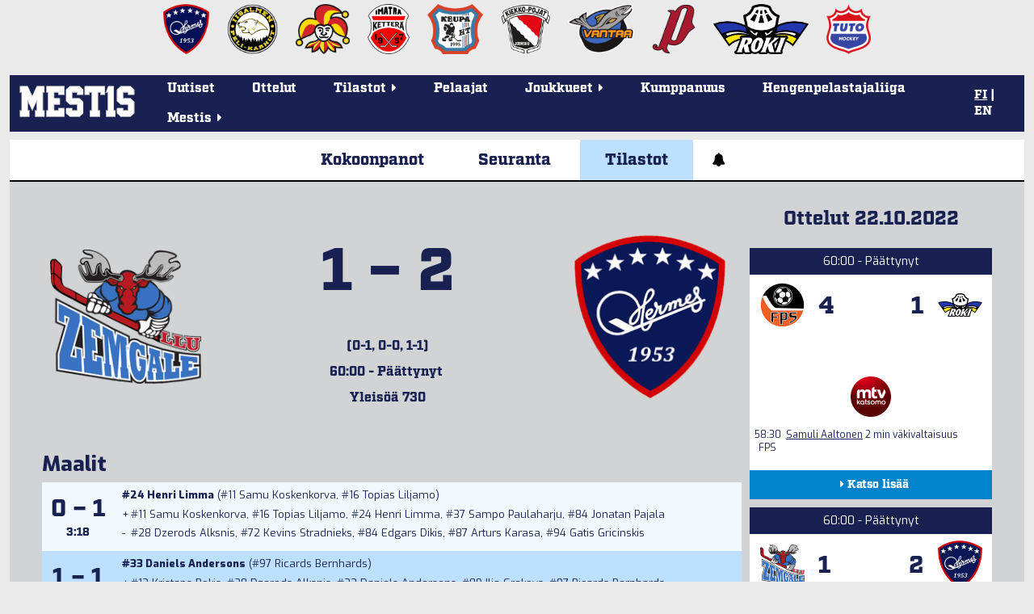

--- FILE ---
content_type: text/html; charset=utf-8
request_url: https://mestis.fi/fi/ottelut/2022-2023/runkosarja/8171/tilastot/
body_size: 15430
content:




<!DOCTYPE html>
<!--[if IE 6]><html id="ie6" lang="fi"><![endif]-->
<!--[if IE 7]><html id="ie7" lang="fi"><![endif]-->
<!--[if IE 8]><html id="ie8" lang="fi"><![endif]-->
<!--[if !(IE 6) | !(IE 7) | !(IE 8)  ]><!--><html lang="fi"><!--<![endif]-->
  <head>
    <meta charset="utf-8">
    <meta name="viewport" content="width=device-width, initial-scale=1.0">
    <meta property="fb:app_id" content="732722133488972" />
    <title>Ottelutilastot | HK Zemgale - Hermes 22.10.2022 | Mestis.fi</title>
    
      <meta property="og:url" content="https://mestis.fi/fi/ottelut/2022-2023/runkosarja/8171/tilastot/">
      <meta property="og:type" content="website">
      <meta property="og:title" content="Ottelutilastot | HK Zemgale - Hermes 22.10.2022 | Mestis.fi">
      <meta property="og:description" content="Mestis.fi - Suomen viihdyttävintä lätkää">
      <meta property="og:image" content="https://mestis.fi/static/liiga/common/img/mestis_badge_new.png">
    
    <link rel="icon" type="image/png" href="/static/favicon_mestis.v07581c48.png">
    
      <link href="https://fonts.googleapis.com/css?family=Exo:400,800,400italic,800italic" rel="stylesheet" type="text/css">
      <link href="https://fonts.googleapis.com/css?family=Roboto:300,700" rel="stylesheet" type="text/css">
      <link href="https://fonts.googleapis.com/css?family=Roboto+Condensed:300,700" rel="stylesheet" type="text/css">
      <link rel="stylesheet" href="https://use.typekit.net/btm5kpr.css">
      <link href="/static/ext/font-awesome-4.2.0/css/font-awesome.min.v0fb1bbca.css" rel="stylesheet">
      <link href="/static/ext/flexslider-2.2.2/flexslider.v387114fe.css" rel="stylesheet">
      <link href="/fi/background.css" rel="stylesheet">
      <link href="/static/liiga/somewall/css/somewall.v1c09ef04.css" rel="stylesheet">
      <script src="https://cdn.jsdelivr.net/npm/@splidejs/splide@4.1.4/dist/js/splide.min.js"></script>
      <link href="https://cdn.jsdelivr.net/npm/@splidejs/splide@4.1.4/dist/css/splide.min.css" rel="stylesheet">

    
  <link href="/static/liiga/site/css/page.v0c11ff50.css" rel="stylesheet">
  <link href="/static/liiga/stats/css/game-base.v2be6fbcd.css" rel="stylesheet">

  <link href="/static/liiga/stats/css/game-stats.v37211d72.css" rel="stylesheet">

    

    <script src="/static/ext/modernizr.js"></script>

        
        <!-- InMobi Choice. Consent Manager Tag v3.0 (for TCF 2.2) -->
        <script type="text/javascript" async=true>
        (function() {
          var host = window.location.hostname;
          var element = document.createElement('script');
          var firstScript = document.getElementsByTagName('script')[0];
          var url = 'https://cmp.inmobi.com'
            .concat('/choice/', 'zHRH_j7NXRDvN', '/', host, '/choice.js?tag_version=V3');
          var uspTries = 0;
          var uspTriesLimit = 3;
          element.async = true;
          element.type = 'text/javascript';
          element.src = url;

          firstScript.parentNode.insertBefore(element, firstScript);

          function makeStub() {
            var TCF_LOCATOR_NAME = '__tcfapiLocator';
            var queue = [];
            var win = window;
            var cmpFrame;

            function addFrame() {
              var doc = win.document;
              var otherCMP = !!(win.frames[TCF_LOCATOR_NAME]);

              if (!otherCMP) {
                if (doc.body) {
                  var iframe = doc.createElement('iframe');

                  iframe.style.cssText = 'display:none';
                  iframe.name = TCF_LOCATOR_NAME;
                  doc.body.appendChild(iframe);
                } else {
                  setTimeout(addFrame, 5);
                }
              }
              return !otherCMP;
            }

            function tcfAPIHandler() {
              var gdprApplies;
              var args = arguments;

              if (!args.length) {
                return queue;
              } else if (args[0] === 'setGdprApplies') {
                if (
                  args.length > 3 &&
                  args[2] === 2 &&
                  typeof args[3] === 'boolean'
                ) {
                  gdprApplies = args[3];
                  if (typeof args[2] === 'function') {
                    args[2]('set', true);
                  }
                }
              } else if (args[0] === 'ping') {
                var retr = {
                  gdprApplies: gdprApplies,
                  cmpLoaded: false,
                  cmpStatus: 'stub'
                };

                if (typeof args[2] === 'function') {
                  args[2](retr);
                }
              } else {
                if(args[0] === 'init' && typeof args[3] === 'object') {
                  args[3] = Object.assign(args[3], { tag_version: 'V3' });
                }
                queue.push(args);
              }
            }

            function postMessageEventHandler(event) {
              var msgIsString = typeof event.data === 'string';
              var json = {};

              try {
                if (msgIsString) {
                  json = JSON.parse(event.data);
                } else {
                  json = event.data;
                }
              } catch (ignore) {}

              var payload = json.__tcfapiCall;

              if (payload) {
                window.__tcfapi(
                  payload.command,
                  payload.version,
                  function(retValue, success) {
                    var returnMsg = {
                      __tcfapiReturn: {
                        returnValue: retValue,
                        success: success,
                        callId: payload.callId
                      }
                    };
                    if (msgIsString) {
                      returnMsg = JSON.stringify(returnMsg);
                    }
                    if (event && event.source && event.source.postMessage) {
                      event.source.postMessage(returnMsg, '*');
                    }
                  },
                  payload.parameter
                );
              }
            }

            while (win) {
              try {
                if (win.frames[TCF_LOCATOR_NAME]) {
                  cmpFrame = win;
                  break;
                }
              } catch (ignore) {}

              if (win === window.top) {
                break;
              }
              win = win.parent;
            }
            if (!cmpFrame) {
              addFrame();
              win.__tcfapi = tcfAPIHandler;
              win.addEventListener('message', postMessageEventHandler, false);
            }
          };

          makeStub();

          var uspStubFunction = function() {
            var arg = arguments;
            if (typeof window.__uspapi !== uspStubFunction) {
              setTimeout(function() {
                if (typeof window.__uspapi !== 'undefined') {
                  window.__uspapi.apply(window.__uspapi, arg);
                }
              }, 500);
            }
          };

          var checkIfUspIsReady = function() {
            uspTries++;
            if (window.__uspapi === uspStubFunction && uspTries < uspTriesLimit) {
              console.warn('USP is not accessible');
            } else {
              clearInterval(uspInterval);
            }
          };

          if (typeof window.__uspapi === 'undefined') {
            window.__uspapi = uspStubFunction;
            var uspInterval = setInterval(checkIfUspIsReady, 6000);
          }
        })();
        </script>
        <!-- End InMobi Choice. Consent Manager Tag v3.0 (for TCF 2.2) -->


    <!-- Google tag (gtag.js) -->
    <script async src=https://www.googletagmanager.com/gtag/js?id=G-PBNR69Q1D0></script>
    <script>window.dataLayer = window.dataLayer || [];
    function gtag(){dataLayer.push(arguments);} gtag('js', new Date());
    gtag('config', 'G-PBNR69Q1D0');</script>

    
    <script async='async' src='https://lwadm.com/lw/pbjs?pid=cff5efc9-c155-4cb1-bb92-0868e8a27d96'></script>
    <script type='text/javascript'>
      var lwhbim = lwhbim || {cmd:[]};
    </script>

    <!-- Meta Pixel Code -->
    <script>
    !function(f,b,e,v,n,t,s)
    {if(f.fbq)return;n=f.fbq=function(){n.callMethod?
    n.callMethod.apply(n,arguments):n.queue.push(arguments)};
    if(!f._fbq)f._fbq=n;n.push=n;n.loaded=!0;n.version='2.0';
    n.queue=[];t=b.createElement(e);t.async=!0;
    t.src=v;s=b.getElementsByTagName(e)[0];
    s.parentNode.insertBefore(t,s)}(window, document,'script',
    'https://connect.facebook.net/en_US/fbevents.js');
    fbq('init', '589177765323307');
    fbq('track', 'PageView');
    </script>
    <noscript><img height="1" width="1" style="display:none" src="https://www.facebook.com/tr?id=589177765323307&ev=PageView&noscript=1"/></noscript>
    <!-- End Meta Pixel Code -->

    
  </head>
  <body>
    <div id="wrapper">
      <div class="team-logos"><div id="team-logos" style="max-width: 1280px"><div>
        <a href="https://www.kokkolanhermes.fi/" target="_blank"><img src="/static/liiga/common/img/team-logos/hermes.vc0382e5a.png"></a>
      </div><div>
        <a href="https://www.ipk.fi/" target="_blank"><img src="/static/liiga/common/img/team-logos/ipk.va9ad0be6.png"></a>
      </div><div>
        <a href="https://www.jokerit.fi/" target="_blank"><img src="/static/liiga/common/img/team-logos/jokerit.v5484a9eb.png"></a>
      </div><div>
        <a href="https://www.kettera.net/" target="_blank"><img src="/static/liiga/common/img/team-logos/kettera.v7d3a6faa.png"></a>
      </div><div>
        <a href="https://www.keupaht.fi/" target="_blank"><img src="/static/liiga/common/img/team-logos/keupa.vfa36865d.png"></a>
      </div><div>
        <a href="https://joensuunkiekkopojat.fi/" target="_blank"><img src="/static/liiga/common/img/team-logos/kiekko-pojat.v2e6af7bf.png"></a>
      </div><div>
        <a href="https://kiekko-vantaa.fi/" target="_blank"><img src="/static/liiga/common/img/team-logos/kiekko-vantaa.v3d7af107.png"></a>
      </div><div>
        <a href="https://pyryhockey.com/" target="_blank"><img src="/static/liiga/common/img/team-logos/pyry.v43fa5859.png"></a>
      </div><div>
        <a href="https://www.rokihockey.fi/" target="_blank"><img src="/static/liiga/common/img/team-logos/roki_new.v364bd5ec.png"></a>
      </div><div>
        <a href="https://www.tutohockey.fi/" target="_blank"><img src="/static/liiga/common/img/team-logos/tuto.v00912d18.png"></a>
      </div></div>
</div>
      
      <div id="mainmenu">
        <div class="menubar">
          
  <button class="toggle-audio">
    <i class="fa fa-bell" title="Äänet päällä"></i>
    <i class="fa fa-bell-slash" title="Äänet pois päältä"></i>
  </button>

          
          <div class="mobileLanguageSelect">
            
<span>
  
  
    <a id="fimobile" href="/fi/" onClick="
  document.cookie = 'django_language=fi;path=/;expires=false';
">FI</a>
  
 | 
  
    <a id="enmobile" href="/en/" onClick="
  document.cookie = 'django_language=en;path=/;expires=false';
">EN</a>
  
  
</span>
<script type="text/javascript">
  // Fetches the index of a cookie based on a name
  function cookieIndex(cookie_name) {
    var cookies = document.cookie.split(";")
    var index = -1;

    for(var i = 0; i<cookies.length; i++){
      if(cookies[i].includes(cookie_name)){
      index = i
      }
    }
    return index;
  }

  function elementWithIdExists(idToSearch){
    return !!document.getElementById(idToSearch);
  }

  var cookies=document.cookie.split(";")
  // If no django_language cookie has been set, set it to default.
  if(cookieIndex("django_language")==-1){
    document.cookie = 'django_language=fi;path=/;expires=false';
  }

  var langselectmobile;
  var langselectdesktop;

  // Determine, if the desktop or mobile version of the site is in use.
  // Based on that, fetch language buttons
  if (cookies[cookieIndex("django_language")]) {
    if(elementWithIdExists(cookies[cookieIndex("django_language")].split("=")[1].toString()+""+"mobile")){
      var langselectmobile = document.getElementById(cookies[cookieIndex("django_language")].split("=")[1].toString()+""+"mobile")
    }

    if(elementWithIdExists(cookies[cookieIndex("django_language")].split("=")[1].toString()+""+"desktop")){
      var langselectdesktop = document.getElementById(cookies[cookieIndex("django_language")].split("=")[1].toString()+""+"desktop")
    }
  }

  // Bold and underline the active language
  if(langselectdesktop != null){
    langselectdesktop.style.textDecoration="underline";
    langselectdesktop.style.fontWeight="bold";
  }
  if(langselectmobile != null){
    langselectmobile.style.textDecoration="underline";
    langselectmobile.style.fontWeight="bold";
  }



  // Update language selection buttons if language has been changed from the URL

  window.onload = function (){
    //Fetch current url and update cookie based on language code within it

    var tmp = window.location.href
    var location = tmp.split("/")
    for(var l of location){
      if(l == "en"){
      document.cookie = 'django_language=en;path=/;expires=false';
      }else if (l == "fi"){
      document.cookie = 'django_language=fi;path=/;expires=false';
      }
    }

    // Bold and underline language selection button based on active language
    var cookies=document.cookie.split(";");
    var currentLang = cookies[cookieIndex("django_language")].split("=")[1].toString();

    if(currentLang == "fi"){
      if(elementWithIdExists(currentLang+""+"mobile")){
        var langselectmobilefi = document.getElementById(currentLang+"mobile")
        var langselectmobileen = document.getElementById("en"+"mobile")

        langselectmobilefi.style.textDecoration="underline";
        langselectmobilefi.style.fontWeight="bold";
        langselectmobileen.style.textDecoration="none";
        langselectmobileen.style.fontWeight="normal";

      }
      if(elementWithIdExists(currentLang+""+"desktop")){
        var langselectdesktopfi = document.getElementById(currentLang+"desktop")
        var langselectdesktopen = document.getElementById("en"+"desktop")

        langselectdesktopfi.style.textDecoration="underline";
        langselectdesktopfi.style.fontWeight="bold";
        langselectdesktopen.style.textDecoration="none";
        langselectdesktopen.style.fontWeight="normal";

      }
    } else if(currentLang == "en") {
     if(elementWithIdExists(currentLang+""+"mobile")){
        var langselectmobileen = document.getElementById(currentLang+"mobile");
        var langselectmobilefi = document.getElementById("fi"+"mobile");
        langselectmobileen.style.textDecoration="underline";
        langselectmobileen.style.fontWeight="bold";
        langselectmobilefi.style.textDecoration="none";
        langselectmobilefi.style.fontWeight="normal";
      }
      if(elementWithIdExists(currentLang+""+"desktop")){
        var langselectdesktopen = document.getElementById(currentLang+"desktop");
        var langselectdesktopfi = document.getElementById("fi"+"desktop");

        langselectdesktopen.style.textDecoration="underline";
        langselectdesktopen.style.fontWeight="bold";
        langselectdesktopfi.style.textDecoration="none";
        langselectdesktopfi.style.fontWeight="normal";

      }
    }
  }
</script>

          </div>
          <button class="toggle-menu"><i class="fa fa-bars"></i></button>
        </div>

        
        <div class="logo ">
          <a href="/fi/"><img src="/static/liiga/common/img/liiga_logo.v84079fa5.png"></a>
        </div>
        <ul class="menu menu-">
          <li><a class="uutiset" href="/fi/uutiset/">Uutiset</a></li>
          <li><a class="ottelut" href="/fi/ottelut/">Ottelut</a></li>
          <li class="has-submenu"><p class="tilastot"><span>Tilastot<span class="menu-caret">&nbsp;<i class="fa fa-caret-right"></i></span></span></p>
            <ul class="submenu">
              <li><a href="/fi/tilastot/joukkueet/">Joukkuetilastot</a></li>
              <li><a href="/fi/tilastot/pelaajat/">Pelaajatilastot</a></li>
              
              <li><a href="/fi/tilastot/tyokalut/">Sarjataulukkolaskuri</a></li>
           </ul>
          </li>
          <li><a class="pelaajat" href="/fi/pelaajat/">Pelaajat</a></li>
          <li class="has-submenu"><p class="joukkueet"><span>Joukkueet<span class="menu-caret">&nbsp;<i class="fa fa-caret-right"></i></span></span></p>

            <ul class="submenu">
              <li><a href="/fi/joukkueet/hermes/" >Hermes</a></li><li><a href="/fi/joukkueet/ipk/" >IPK</a></li><li><a href="/fi/joukkueet/jokerit/" >Jokerit</a></li><li><a href="/fi/joukkueet/kettera/" >Ketterä</a></li><li><a href="/fi/joukkueet/keupa-ht/" >KeuPa HT</a></li><li><a href="/fi/joukkueet/jokp/" >Kiekko-Pojat</a></li><li><a href="/fi/joukkueet/k-vantaa/" >Kiekko-Vantaa</a></li><li><a href="/fi/joukkueet/pyry/" >Pyry Hockey</a></li><li><a href="/fi/joukkueet/roki/" >RoKi</a></li><li><a href="/fi/joukkueet/tuto-hockey/" >TUTO Hockey</a></li>
            </ul>
          </li>
          <li><a class="uutiset" target="_blank" href="/kumppanuus/">Kumppanuus</a></li>
          <li><a class="uutiset" target="_blank" href="https://hengenpelastajaliiga.fi/">Hengenpelastajaliiga</a></li>
          <li class="has-submenu"><p class="liiga"><span>Mestis<span class="menu-caret">&nbsp;<i class="fa fa-caret-right"></i></span></span></p>
            <ul class="submenu">
              
              
              
                
                
                
                  
                    <li><a href="/fi/mestis/kurinpitosaannot">Kurinpitosäännöt</a></li>
                      
                  
                
                  
                    <li><a href="/fi/mestis/lisenssiehdot">Lisenssiehdot</a></li>
                      
                  
                
                  
                    <li><a href="/fi/mestis/pelaamistapa-202526">Pelaamistapa 2025–26</a></li>
                      
                  
                
                  
                    <li><a href="/fi/mestis/vapaakortit">Vapaakortit</a></li>
                      
                  
                
                  
                    <li><a href="/fi/mestis/yhteystiedot">Yhteystiedot</a></li>
                      
                  
                

                
                
              
            </ul>
          </li>
        </ul>
        <div class="languageSelect">
          
<span>
  
  
    <a id="fidesktop" href="/fi/" onClick="
  document.cookie = 'django_language=fi;path=/;expires=false';
">FI</a>
  
 | 
  
    <a id="endesktop" href="/en/" onClick="
  document.cookie = 'django_language=en;path=/;expires=false';
">EN</a>
  
  
</span>
<script type="text/javascript">
  // Fetches the index of a cookie based on a name
  function cookieIndex(cookie_name) {
    var cookies = document.cookie.split(";")
    var index = -1;

    for(var i = 0; i<cookies.length; i++){
      if(cookies[i].includes(cookie_name)){
      index = i
      }
    }
    return index;
  }

  function elementWithIdExists(idToSearch){
    return !!document.getElementById(idToSearch);
  }

  var cookies=document.cookie.split(";")
  // If no django_language cookie has been set, set it to default.
  if(cookieIndex("django_language")==-1){
    document.cookie = 'django_language=fi;path=/;expires=false';
  }

  var langselectmobile;
  var langselectdesktop;

  // Determine, if the desktop or mobile version of the site is in use.
  // Based on that, fetch language buttons
  if (cookies[cookieIndex("django_language")]) {
    if(elementWithIdExists(cookies[cookieIndex("django_language")].split("=")[1].toString()+""+"mobile")){
      var langselectmobile = document.getElementById(cookies[cookieIndex("django_language")].split("=")[1].toString()+""+"mobile")
    }

    if(elementWithIdExists(cookies[cookieIndex("django_language")].split("=")[1].toString()+""+"desktop")){
      var langselectdesktop = document.getElementById(cookies[cookieIndex("django_language")].split("=")[1].toString()+""+"desktop")
    }
  }

  // Bold and underline the active language
  if(langselectdesktop != null){
    langselectdesktop.style.textDecoration="underline";
    langselectdesktop.style.fontWeight="bold";
  }
  if(langselectmobile != null){
    langselectmobile.style.textDecoration="underline";
    langselectmobile.style.fontWeight="bold";
  }



  // Update language selection buttons if language has been changed from the URL

  window.onload = function (){
    //Fetch current url and update cookie based on language code within it

    var tmp = window.location.href
    var location = tmp.split("/")
    for(var l of location){
      if(l == "en"){
      document.cookie = 'django_language=en;path=/;expires=false';
      }else if (l == "fi"){
      document.cookie = 'django_language=fi;path=/;expires=false';
      }
    }

    // Bold and underline language selection button based on active language
    var cookies=document.cookie.split(";");
    var currentLang = cookies[cookieIndex("django_language")].split("=")[1].toString();

    if(currentLang == "fi"){
      if(elementWithIdExists(currentLang+""+"mobile")){
        var langselectmobilefi = document.getElementById(currentLang+"mobile")
        var langselectmobileen = document.getElementById("en"+"mobile")

        langselectmobilefi.style.textDecoration="underline";
        langselectmobilefi.style.fontWeight="bold";
        langselectmobileen.style.textDecoration="none";
        langselectmobileen.style.fontWeight="normal";

      }
      if(elementWithIdExists(currentLang+""+"desktop")){
        var langselectdesktopfi = document.getElementById(currentLang+"desktop")
        var langselectdesktopen = document.getElementById("en"+"desktop")

        langselectdesktopfi.style.textDecoration="underline";
        langselectdesktopfi.style.fontWeight="bold";
        langselectdesktopen.style.textDecoration="none";
        langselectdesktopen.style.fontWeight="normal";

      }
    } else if(currentLang == "en") {
     if(elementWithIdExists(currentLang+""+"mobile")){
        var langselectmobileen = document.getElementById(currentLang+"mobile");
        var langselectmobilefi = document.getElementById("fi"+"mobile");
        langselectmobileen.style.textDecoration="underline";
        langselectmobileen.style.fontWeight="bold";
        langselectmobilefi.style.textDecoration="none";
        langselectmobilefi.style.fontWeight="normal";
      }
      if(elementWithIdExists(currentLang+""+"desktop")){
        var langselectdesktopen = document.getElementById(currentLang+"desktop");
        var langselectdesktopfi = document.getElementById("fi"+"desktop");

        langselectdesktopen.style.textDecoration="underline";
        langselectdesktopen.style.fontWeight="bold";
        langselectdesktopfi.style.textDecoration="none";
        langselectdesktopfi.style.fontWeight="normal";

      }
    }
  }
</script>

        </div>

      </div>
      
  
    
  <div id="top-ad">
    <div id='mestis_mestis-fi-top-hb'></div>
    <div id='mestis_mestis-fi-mobile-top'></div>
    <script>
      var isMobile = (window.innerWidth ||
      document.documentElement.clientWidth ||
      document.body.clientWidth) < 1000;
      lwhbim.cmd.push(function() {
        lwhbim.loadAd({tagId: isMobile ? 'mestis_mestis-fi-mobile-top' : 'mestis_mestis-fi-top-hb'});
      });
    </script>
  </div>

  


      
  <div id="page">
    
    
    
    
    
    <div class="menu menu-count3">
      
      <a class="kokoonpanot " href="/fi/ottelut/2022-2023/runkosarja/8171/kokoonpanot/">Kokoonpanot</a>
      <a class="seuranta " href="/fi/ottelut/2022-2023/runkosarja/8171/seuranta/">Seuranta</a>
      
        <a class="tilastot active" href="/fi/ottelut/2022-2023/runkosarja/8171/tilastot/">Tilastot</a>
        
        
      
      
      <button class="toggle-audio">
        <i class="fa fa-bell" style="font-weight: 900;"></i>
        <i class="fa fa-bell-slash" style="font-weight: 900;"></i>
      </button>
    </div>
    
  <div class="content-wrapper">
    <div class="stats-wrapper">
      <div class="stats">
        
  <div class="head started finished">
    <div class="home" >
      <div class="block-container">
        
  
    
      <img  src="/media/team-logos/zemgale.vafff72e5.png.200x200_q85.png">
    
  

        
      </div>
    </div>
    <div class="info">
      <p class="score">
        1
        &ndash;
        2
      </p>
      <p>(0-1, 0-0, 1-1)</p>
      <p class="status">60:00 - Päättynyt&nbsp;<i class="fa fa-caret-down" title="Näytä aika laskevasti"></i></p>
      <p class="status-reverse">60:00 - Päättynyt&nbsp;<i class="fa fa-caret-up" title="Näytä aika nousevasti"></i></p>
      <p>Yleisöä 730</p>
      
      
    </div>
    <div class="away">
      <div class="block-container">
        
  
    
      <img  src="/media/team-logos/hermes.png.200x200_q85.png">
    
  

        
      </div>
    </div>
    
  </div>


        <div class="clearfix"></div>
        <div id="filters">
          <form>
            <input type="hidden" name="sort_p" value="Nimi">
            <input type="hidden" name="sort_g" value="Nimi">
          </form>
        </div>

        <div class="goal-stats">
          <h2>Maalit</h2>
          <table>
            
              <tr>
                <td class="goal">
                  <span class="score">0&nbsp;&ndash;&nbsp;1</span><br>
                  <span class="time">3:18</span>
                </td>
                <td class="ta-l">
                  <strong>#24 
  <a href="/fi/pelaajat/25668016/limma-henri">Henri Limma</a></strong>
                  
                    (#11 
  <a href="/fi/pelaajat/31001845/koskenkorva-samu">Samu Koskenkorva</a>, #16 
  <a href="/fi/pelaajat/33410832/liljamo-topias">Topias Liljamo</a>)
                  
                  
                  
                    <table>
                      <tbody>
                        <th>+</th>
                        <td>
                          
                            #11 
  <a href="/fi/pelaajat/31001845/koskenkorva-samu">Samu Koskenkorva</a>, 
                          
                            #16 
  <a href="/fi/pelaajat/33410832/liljamo-topias">Topias Liljamo</a>, 
                          
                            #24 
  <a href="/fi/pelaajat/25668016/limma-henri">Henri Limma</a>, 
                          
                            #37 
  <a href="/fi/pelaajat/23896880/paulaharju-sampo">Sampo Paulaharju</a>, 
                          
                            #84 
  <a href="/fi/pelaajat/31789507/pajala-jonatan">Jonatan Pajala</a>
                          
                        </td>
                      </tbody>
                    </table>
                    <table>
                      <tbody>
                        <th>-</th>
                        <td>
                          
                            #28 
  <a href="/fi/pelaajat/60681181/alksnis-dzerods">Dzerods Alksnis</a>, 
                          
                            #72 
  <a href="/fi/pelaajat/60681341/stradnieks-kevins">Kevins Stradnieks</a>, 
                          
                            #84 
  <a href="/fi/pelaajat/60681183/dikis-edgars">Edgars Dikis</a>, 
                          
                            #87 
  <a href="/fi/pelaajat/60681340/karasa-arturs">Arturs Karasa</a>, 
                          
                            #94 
  <a href="/fi/pelaajat/60683413/gricinskis-gatis">Gatis Gricinskis</a>
                          
                        </td>
                      </tbody>
                    </table>
                  
                </td>
              </tr>
            
              <tr>
                <td class="goal">
                  <span class="score">1&nbsp;&ndash;&nbsp;1</span><br>
                  <span class="time">45:31</span>
                </td>
                <td class="ta-l">
                  <strong>#33 
  <a href="/fi/pelaajat/60681345/andersons-daniels">Daniels Andersons</a></strong>
                  
                    (#97 
  <a href="/fi/pelaajat/60681334/bernhards-ricards">Ricards Bernhards</a>)
                  
                  
                  
                    <table>
                      <tbody>
                        <th>+</th>
                        <td>
                          
                            #13 
  <a href="/fi/pelaajat/60681347/rokis-kristaps">Kristaps Rokis</a>, 
                          
                            #28 
  <a href="/fi/pelaajat/60681181/alksnis-dzerods">Dzerods Alksnis</a>, 
                          
                            #33 
  <a href="/fi/pelaajat/60681345/andersons-daniels">Daniels Andersons</a>, 
                          
                            #89 
  <a href="/fi/pelaajat/60681150/grekovs-ilja">Ilja Grekovs</a>, 
                          
                            #97 
  <a href="/fi/pelaajat/60681334/bernhards-ricards">Ricards Bernhards</a>
                          
                        </td>
                      </tbody>
                    </table>
                    <table>
                      <tbody>
                        <th>-</th>
                        <td>
                          
                            #11 
  <a href="/fi/pelaajat/31001845/koskenkorva-samu">Samu Koskenkorva</a>, 
                          
                            #16 
  <a href="/fi/pelaajat/33410832/liljamo-topias">Topias Liljamo</a>, 
                          
                            #38 
  <a href="/fi/pelaajat/31425081/myllyla-wiljami">Wiljami Myllylä</a>, 
                          
                            #84 
  <a href="/fi/pelaajat/31789507/pajala-jonatan">Jonatan Pajala</a>, 
                          
                            #95 
  <a href="/fi/pelaajat/60661984/peterek-jonas">Jonas Peterek</a>
                          
                        </td>
                      </tbody>
                    </table>
                  
                </td>
              </tr>
            
              <tr>
                <td class="goal">
                  <span class="score">1&nbsp;&ndash;&nbsp;2</span><br>
                  <span class="time">46:24</span>
                </td>
                <td class="ta-l">
                  <strong>#5 
  <a href="/fi/pelaajat/31854652/tuupanen-tony">Tony Tuupanen</a></strong>
                  
                    (#15 
  <a href="/fi/pelaajat/31301231/herrala-miika">Miika Herrala</a>, #44 
  <a href="/fi/pelaajat/29566680/ahola-aapo">Aapo Ahola</a>)
                  
                  VM
                  
                    <table>
                      <tbody>
                        <th>+</th>
                        <td>
                          
                            #5 
  <a href="/fi/pelaajat/31854652/tuupanen-tony">Tony Tuupanen</a>, 
                          
                            #15 
  <a href="/fi/pelaajat/31301231/herrala-miika">Miika Herrala</a>, 
                          
                            #39 
  <a href="/fi/pelaajat/31568870/karuvaara-eppu">Eppu Karuvaara</a>, 
                          
                            #44 
  <a href="/fi/pelaajat/29566680/ahola-aapo">Aapo Ahola</a>, 
                          
                            #88 
  <a href="/fi/pelaajat/32915134/antti-roiko-aleksi">Aleksi Antti-Roiko</a>
                          
                        </td>
                      </tbody>
                    </table>
                    <table>
                      <tbody>
                        <th>-</th>
                        <td>
                          
                            #28 
  <a href="/fi/pelaajat/60681181/alksnis-dzerods">Dzerods Alksnis</a>, 
                          
                            #33 
  <a href="/fi/pelaajat/60681345/andersons-daniels">Daniels Andersons</a>, 
                          
                            #89 
  <a href="/fi/pelaajat/60681150/grekovs-ilja">Ilja Grekovs</a>, 
                          
                            #94 
  <a href="/fi/pelaajat/60683413/gricinskis-gatis">Gatis Gricinskis</a>, 
                          
                            #97 
  <a href="/fi/pelaajat/60681334/bernhards-ricards">Ricards Bernhards</a>
                          
                        </td>
                      </tbody>
                    </table>
                  
                </td>
              </tr>
            
          </table>
        </div>

        <div><i>Ottelun pelaajatilastot päivitetään erätauoilla ja pelin päätyttyä.</i></div>

        <div class="team home">
          <h2>HK Zemgale</h2>
          <table>
            <thead class="header">
              <tr>
                <th colspan="18">Kenttäpelaajat</th>
              </tr>
            </thead>
            
  <thead class="player-stats">
    <tr>
      
  
  
    
      
    
  <th class="ta-l active">
    <a href="#" data-sort-field="Nimi">Nimi</a>
  </th>

      
    
  
  
  
  <th class="h-l" title="Pelinumero">
    <a href="#" data-sort-field="#">#</a>
  </th>

      
  
  
  <th class="h-l" title="Pelipaikka">
    <a href="#" data-sort-field="PP">PP</a>
  </th>

      
  
  
  <th title="Maalit">
    <a href="#" data-sort-field="M">M</a>
  </th>

      
  
  
  <th title="Syötöt">
    <a href="#" data-sort-field="S">S</a>
  </th>

      
  
  
  <th title="Pisteet">
    <a href="#" data-sort-field="P">P</a>
  </th>

      
  
  
  <th title="Rangaistukset">
    <a href="#" data-sort-field="R">R</a>
  </th>

      
    
  
  
  
  <th class="h-m" title="Pluspisteet">
    <a href="#" data-sort-field="+">+</a>
  </th>

      
    
  
  
  
  <th class="h-m" title="Miinuspisteet">
    <a href="#" data-sort-field="-">-</a>
  </th>

      
    
  
  
  
  <th title="Plus-miinus-erotus">
    <a href="#" data-sort-field="±">±</a>
  </th>

      
  
  
  <th class="h-l" title="Ylivoimamaalit">
    <a href="#" data-sort-field="YV">YV</a>
  </th>

      
  
  
  <th class="h-l" title="Alivoimamaalit">
    <a href="#" data-sort-field="AV">AV</a>
  </th>

      
  
  
  <th class="h-m" title="Voittomaalit">
    <a href="#" data-sort-field="VM">VM</a>
  </th>

      
  
  
  <th class="h-m" title="Laukaukset">
    <a href="#" data-sort-field="L">L</a>
  </th>

      
  
  
  <th class="h-s" title="Laukausprosentti">
    <a href="#" data-sort-field="L%">L%</a>
  </th>

      
  
  
  <th class="h-m" title="Aloitukset">
    <a href="#" data-sort-field="A">A</a>
  </th>

      
  
  
  <th class="h-s" title="Aloitusprosentti">
    <a href="#" data-sort-field="A%">A%</a>
  </th>

      
  
  
  <th class="h-s">
    <a href="#" data-sort-field="Aika">Aika</a>
  </th>

    </tr>
  </thead>
  <tbody>
    
      
  <tr>
    <td class="ta-l">
  <strong>
  <a href="/fi/pelaajat/60681181/alksnis-dzerods">Alksnis, Dzerods</a></strong></td>
    <td class="h-l">
  28</td>
    <td class="h-l">
  OP</td>
    <td>
  0</td>
    <td>
  0</td>
    <td>
  0</td>
    <td>
  0</td>
    <td class="h-m">
  1</td>
    <td class="h-m">
  2</td>
    <td>
  -1</td>
    <td class="h-l">
  0</td>
    <td class="h-l">
  0</td>
    <td class="h-m">
  0</td>
    <td class="h-m">
  2</td>
    <td class="h-s">
  0,0</td>
    
    <td class="h-m">
  0</td>
    <td class="h-s">
  -</td>
    <td class="h-s">
  22:37</td>
  </tr>

    
      
  <tr>
    <td class="ta-l">
  <strong>
  <a href="/fi/pelaajat/60681345/andersons-daniels">Andersons, Daniels</a></strong></td>
    <td class="h-l">
  33</td>
    <td class="h-l">
  VH</td>
    <td>
  1</td>
    <td>
  0</td>
    <td>
  1</td>
    <td>
  0</td>
    <td class="h-m">
  1</td>
    <td class="h-m">
  1</td>
    <td>
  0</td>
    <td class="h-l">
  0</td>
    <td class="h-l">
  0</td>
    <td class="h-m">
  0</td>
    <td class="h-m">
  4</td>
    <td class="h-s">
  25,0</td>
    
    <td class="h-m">
  0</td>
    <td class="h-s">
  -</td>
    <td class="h-s">
  16:42</td>
  </tr>

    
      
  <tr>
    <td class="ta-l">
  <strong>
  <a href="/fi/pelaajat/60683415/andersons-roberts">Andersons, Roberts</a></strong></td>
    <td class="h-l">
  37</td>
    <td class="h-l">
  OP</td>
    <td>
  0</td>
    <td>
  0</td>
    <td>
  0</td>
    <td>
  0</td>
    <td class="h-m">
  0</td>
    <td class="h-m">
  0</td>
    <td>
  0</td>
    <td class="h-l">
  0</td>
    <td class="h-l">
  0</td>
    <td class="h-m">
  0</td>
    <td class="h-m">
  2</td>
    <td class="h-s">
  0,0</td>
    
    <td class="h-m">
  0</td>
    <td class="h-s">
  -</td>
    <td class="h-s">
  3:50</td>
  </tr>

    
      
  <tr>
    <td class="ta-l">
  <strong>
  <a href="/fi/pelaajat/60681334/bernhards-ricards">Bernhards, Ricards</a></strong></td>
    <td class="h-l">
  97</td>
    <td class="h-l">
  VH</td>
    <td>
  0</td>
    <td>
  1</td>
    <td>
  1</td>
    <td>
  0</td>
    <td class="h-m">
  1</td>
    <td class="h-m">
  1</td>
    <td>
  0</td>
    <td class="h-l">
  0</td>
    <td class="h-l">
  0</td>
    <td class="h-m">
  0</td>
    <td class="h-m">
  3</td>
    <td class="h-s">
  0,0</td>
    
    <td class="h-m">
  0</td>
    <td class="h-s">
  -</td>
    <td class="h-s">
  24:39</td>
  </tr>

    
      
  <tr>
    <td class="ta-l">
  <strong>
  <a href="/fi/pelaajat/60681153/brants-harijs">Brants, Harijs</a></strong></td>
    <td class="h-l">
  2</td>
    <td class="h-l">
  VP</td>
    <td>
  0</td>
    <td>
  0</td>
    <td>
  0</td>
    <td>
  0</td>
    <td class="h-m">
  0</td>
    <td class="h-m">
  0</td>
    <td>
  0</td>
    <td class="h-l">
  0</td>
    <td class="h-l">
  0</td>
    <td class="h-m">
  0</td>
    <td class="h-m">
  4</td>
    <td class="h-s">
  0,0</td>
    
    <td class="h-m">
  0</td>
    <td class="h-s">
  -</td>
    <td class="h-s">
  25:37</td>
  </tr>

    
      
  <tr>
    <td class="ta-l">
  <strong>
  <a href="/fi/pelaajat/60681183/dikis-edgars">Dikis, Edgars</a></strong></td>
    <td class="h-l">
  84</td>
    <td class="h-l">
  VP</td>
    <td>
  0</td>
    <td>
  0</td>
    <td>
  0</td>
    <td>
  2</td>
    <td class="h-m">
  0</td>
    <td class="h-m">
  1</td>
    <td>
  -1</td>
    <td class="h-l">
  0</td>
    <td class="h-l">
  0</td>
    <td class="h-m">
  0</td>
    <td class="h-m">
  1</td>
    <td class="h-s">
  0,0</td>
    
    <td class="h-m">
  0</td>
    <td class="h-s">
  -</td>
    <td class="h-s">
  16:35</td>
  </tr>

    
      
  <tr>
    <td class="ta-l">
  <strong>
  <a href="/fi/pelaajat/60681349/fomins-ricards">Fomins, Ricards</a></strong></td>
    <td class="h-l">
  91</td>
    <td class="h-l">
  OH</td>
    <td>
  0</td>
    <td>
  0</td>
    <td>
  0</td>
    <td>
  0</td>
    <td class="h-m">
  0</td>
    <td class="h-m">
  0</td>
    <td>
  0</td>
    <td class="h-l">
  0</td>
    <td class="h-l">
  0</td>
    <td class="h-m">
  0</td>
    <td class="h-m">
  2</td>
    <td class="h-s">
  0,0</td>
    
    <td class="h-m">
  0</td>
    <td class="h-s">
  -</td>
    <td class="h-s">
  9:54</td>
  </tr>

    
      
  <tr>
    <td class="ta-l">
  <strong>
  <a href="/fi/pelaajat/60681179/gorsanovs-daniels">Gorsanovs, Daniels</a></strong></td>
    <td class="h-l">
  18</td>
    <td class="h-l">
  OP</td>
    <td>
  0</td>
    <td>
  0</td>
    <td>
  0</td>
    <td>
  0</td>
    <td class="h-m">
  0</td>
    <td class="h-m">
  0</td>
    <td>
  0</td>
    <td class="h-l">
  0</td>
    <td class="h-l">
  0</td>
    <td class="h-m">
  0</td>
    <td class="h-m">
  1</td>
    <td class="h-s">
  0,0</td>
    
    <td class="h-m">
  0</td>
    <td class="h-s">
  -</td>
    <td class="h-s">
  21:15</td>
  </tr>

    
      
  <tr>
    <td class="ta-l">
  <strong>
  <a href="/fi/pelaajat/60681150/grekovs-ilja">Grekovs, Ilja</a></strong></td>
    <td class="h-l">
  89</td>
    <td class="h-l">
  VP</td>
    <td>
  0</td>
    <td>
  0</td>
    <td>
  0</td>
    <td>
  0</td>
    <td class="h-m">
  1</td>
    <td class="h-m">
  1</td>
    <td>
  0</td>
    <td class="h-l">
  0</td>
    <td class="h-l">
  0</td>
    <td class="h-m">
  0</td>
    <td class="h-m">
  1</td>
    <td class="h-s">
  0,0</td>
    
    <td class="h-m">
  0</td>
    <td class="h-s">
  -</td>
    <td class="h-s">
  12:59</td>
  </tr>

    
      
  <tr>
    <td class="ta-l">
  <strong>
  <a href="/fi/pelaajat/60683413/gricinskis-gatis">Gricinskis, Gatis</a></strong></td>
    <td class="h-l">
  94</td>
    <td class="h-l">
  KH</td>
    <td>
  0</td>
    <td>
  0</td>
    <td>
  0</td>
    <td>
  0</td>
    <td class="h-m">
  0</td>
    <td class="h-m">
  2</td>
    <td>
  -2</td>
    <td class="h-l">
  0</td>
    <td class="h-l">
  0</td>
    <td class="h-m">
  0</td>
    <td class="h-m">
  4</td>
    <td class="h-s">
  0,0</td>
    
    <td class="h-m">
  15</td>
    <td class="h-s">
  66,7</td>
    <td class="h-s">
  19:31</td>
  </tr>

    
      
  <tr>
    <td class="ta-l">
  <strong>
  <a href="/fi/pelaajat/60681340/karasa-arturs">Karasa, Arturs</a></strong></td>
    <td class="h-l">
  87</td>
    <td class="h-l">
  OH</td>
    <td>
  0</td>
    <td>
  0</td>
    <td>
  0</td>
    <td>
  0</td>
    <td class="h-m">
  0</td>
    <td class="h-m">
  1</td>
    <td>
  -1</td>
    <td class="h-l">
  0</td>
    <td class="h-l">
  0</td>
    <td class="h-m">
  0</td>
    <td class="h-m">
  7</td>
    <td class="h-s">
  0,0</td>
    
    <td class="h-m">
  0</td>
    <td class="h-s">
  -</td>
    <td class="h-s">
  15:13</td>
  </tr>

    
      
  <tr>
    <td class="ta-l">
  <strong>
  <a href="/fi/pelaajat/60688885/krumins-gustavs">Krumins, Gustavs</a></strong></td>
    <td class="h-l">
  8</td>
    <td class="h-l">
  P</td>
    <td>
  0</td>
    <td>
  0</td>
    <td>
  0</td>
    <td>
  2</td>
    <td class="h-m">
  0</td>
    <td class="h-m">
  0</td>
    <td>
  0</td>
    <td class="h-l">
  0</td>
    <td class="h-l">
  0</td>
    <td class="h-m">
  0</td>
    <td class="h-m">
  0</td>
    <td class="h-s">
  -</td>
    
    <td class="h-m">
  0</td>
    <td class="h-s">
  -</td>
    <td class="h-s">
  12:36</td>
  </tr>

    
      
  <tr>
    <td class="ta-l">
  <strong>
  <a href="/fi/pelaajat/60681359/millers-gutsavs">Millers, Gutsavs</a></strong></td>
    <td class="h-l">
  17</td>
    <td class="h-l">
  OH</td>
    <td>
  0</td>
    <td>
  0</td>
    <td>
  0</td>
    <td>
  0</td>
    <td class="h-m">
  0</td>
    <td class="h-m">
  0</td>
    <td>
  0</td>
    <td class="h-l">
  0</td>
    <td class="h-l">
  0</td>
    <td class="h-m">
  0</td>
    <td class="h-m">
  14</td>
    <td class="h-s">
  0,0</td>
    
    <td class="h-m">
  0</td>
    <td class="h-s">
  -</td>
    <td class="h-s">
  20:47</td>
  </tr>

    
      
  <tr>
    <td class="ta-l">
  <strong>
  <a href="/fi/pelaajat/60681347/rokis-kristaps">Rokis, Kristaps</a></strong></td>
    <td class="h-l">
  13</td>
    <td class="h-l">
  KH</td>
    <td>
  0</td>
    <td>
  0</td>
    <td>
  0</td>
    <td>
  0</td>
    <td class="h-m">
  1</td>
    <td class="h-m">
  0</td>
    <td>
  1</td>
    <td class="h-l">
  0</td>
    <td class="h-l">
  0</td>
    <td class="h-m">
  0</td>
    <td class="h-m">
  4</td>
    <td class="h-s">
  0,0</td>
    
    <td class="h-m">
  20</td>
    <td class="h-s">
  45,0</td>
    <td class="h-s">
  21:12</td>
  </tr>

    
      
  <tr>
    <td class="ta-l">
  <strong>
  <a href="/fi/pelaajat/60681448/rullers-rainers">Rullers, Rainers</a></strong></td>
    <td class="h-l">
  7</td>
    <td class="h-l">
  KH</td>
    <td>
  0</td>
    <td>
  0</td>
    <td>
  0</td>
    <td>
  0</td>
    <td class="h-m">
  0</td>
    <td class="h-m">
  0</td>
    <td>
  0</td>
    <td class="h-l">
  0</td>
    <td class="h-l">
  0</td>
    <td class="h-m">
  0</td>
    <td class="h-m">
  4</td>
    <td class="h-s">
  0,0</td>
    
    <td class="h-m">
  15</td>
    <td class="h-s">
  66,7</td>
    <td class="h-s">
  19:59</td>
  </tr>

    
      
  <tr>
    <td class="ta-l">
  <strong>
  <a href="/fi/pelaajat/60681341/stradnieks-kevins">Stradnieks, Kevins</a></strong></td>
    <td class="h-l">
  72</td>
    <td class="h-l">
  VH</td>
    <td>
  0</td>
    <td>
  0</td>
    <td>
  0</td>
    <td>
  0</td>
    <td class="h-m">
  0</td>
    <td class="h-m">
  1</td>
    <td>
  -1</td>
    <td class="h-l">
  0</td>
    <td class="h-l">
  0</td>
    <td class="h-m">
  0</td>
    <td class="h-m">
  2</td>
    <td class="h-s">
  0,0</td>
    
    <td class="h-m">
  0</td>
    <td class="h-s">
  -</td>
    <td class="h-s">
  13:32</td>
  </tr>

    
      
  <tr>
    <td class="ta-l">
  <strong>
  <a href="/fi/pelaajat/60687163/vilmans-deniss">Vilmans, Deniss</a></strong></td>
    <td class="h-l">
  10</td>
    <td class="h-l">
  KH</td>
    <td>
  0</td>
    <td>
  0</td>
    <td>
  0</td>
    <td>
  0</td>
    <td class="h-m">
  0</td>
    <td class="h-m">
  0</td>
    <td>
  0</td>
    <td class="h-l">
  0</td>
    <td class="h-l">
  0</td>
    <td class="h-m">
  0</td>
    <td class="h-m">
  0</td>
    <td class="h-s">
  -</td>
    
    <td class="h-m">
  5</td>
    <td class="h-s">
  60,0</td>
    <td class="h-s">
  4:00</td>
  </tr>

    
      
  <tr>
    <td class="ta-l">
  <strong>
  <a href="/fi/pelaajat/60691489/vitols-roberts">Vitols, Roberts</a></strong></td>
    <td class="h-l">
  16</td>
    <td class="h-l">
  OH</td>
    <td>
  0</td>
    <td>
  0</td>
    <td>
  0</td>
    <td>
  0</td>
    <td class="h-m">
  0</td>
    <td class="h-m">
  0</td>
    <td>
  0</td>
    <td class="h-l">
  0</td>
    <td class="h-l">
  0</td>
    <td class="h-m">
  0</td>
    <td class="h-m">
  1</td>
    <td class="h-s">
  0,0</td>
    
    <td class="h-m">
  0</td>
    <td class="h-s">
  -</td>
    <td class="h-s">
  6:21</td>
  </tr>

    
      
  <tr>
    <td class="ta-l">
  <strong>
  <a href="/fi/pelaajat/60691308/ziemins-kaspars">Ziemins, Kaspars</a></strong></td>
    <td class="h-l">
  27</td>
    <td class="h-l">
  VH</td>
    <td>
  0</td>
    <td>
  0</td>
    <td>
  0</td>
    <td>
  0</td>
    <td class="h-m">
  0</td>
    <td class="h-m">
  0</td>
    <td>
  0</td>
    <td class="h-l">
  0</td>
    <td class="h-l">
  0</td>
    <td class="h-m">
  0</td>
    <td class="h-m">
  3</td>
    <td class="h-s">
  0,0</td>
    
    <td class="h-m">
  0</td>
    <td class="h-s">
  -</td>
    <td class="h-s">
  11:43</td>
  </tr>

    
  </tbody>

          </table>
          <table>
            <thead class="header">
              <tr>
                <th colspan="10">Maalivahdit</th>
              </tr>
            </thead>
            
  <thead class="goalie-stats">
    <tr>
      
  
  
    
      
    
  <th class="ta-l active">
    <a href="#" data-sort-field="Nimi">Nimi</a>
  </th>

      
    
  
  
  
  <th class="h-l" title="Pelinumero">
    <a href="#" data-sort-field="#">#</a>
  </th>

      
  
  
  <th title="Torjunnat">
    <a href="#" data-sort-field="TO">TO</a>
  </th>

      
  
  
  <th title="Päästetyt maalit">
    <a href="#" data-sort-field="PM">PM</a>
  </th>

      
  
  
  <th title="Torjuntaprosentti">
    <a href="#" data-sort-field="T%">T%</a>
  </th>

      
  
  
  <th class="h-m" title="Maalit">
    <a href="#" data-sort-field="M">M</a>
  </th>

      
  
  
  <th class="h-m" title="Syötöt">
    <a href="#" data-sort-field="S">S</a>
  </th>

      
  
  
  <th class="h-m" title="Pisteet">
    <a href="#" data-sort-field="P">P</a>
  </th>

      
  
  
  <th class="h-m" title="Rangaistusminuutit">
    <a href="#" data-sort-field="R">R</a>
  </th>

      
  
  
  <th>
    <a href="#" data-sort-field="Aika">Aika</a>
  </th>

    </tr>
  </thead>
  <tbody>
    
      
  <tr>
    <td class="ta-l">
  <strong>
  <a href="/fi/pelaajat/60682793/bajaruns-galejs-mariuss">Bajaruns Galejs, Mariuss</a></strong></td>
    <td class="h-l">
  30</td>
    <td>
  24</td>
    <td>
  2</td>
    <td>
  92,31</td>
    <td class="h-m">
  0</td>
    <td class="h-m">
  0</td>
    <td class="h-m">
  0</td>
    <td class="h-m">
  0</td>
    <td>
  58:32</td>
  </tr>

    
      
  <tr>
    <td class="ta-l">
  <strong>
  <a href="/fi/pelaajat/60681135/cimermanis-rihards">Cimermanis, Rihards</a></strong></td>
    <td class="h-l">
  1</td>
    <td>
  0</td>
    <td>
  0</td>
    <td>
  -</td>
    <td class="h-m">
  0</td>
    <td class="h-m">
  0</td>
    <td class="h-m">
  0</td>
    <td class="h-m">
  0</td>
    <td>
  0:14</td>
  </tr>

    
  </tbody>

          </table>
        </div>

        <div class="team away">
          <h2>Hermes</h2>
          <table>
            <thead class="header">
              <tr>
                <th colspan="18">Kenttäpelaajat</th>
              </tr>
            </thead>
            
  <thead class="player-stats">
    <tr>
      
  
  
    
      
    
  <th class="ta-l active">
    <a href="#" data-sort-field="Nimi">Nimi</a>
  </th>

      
    
  
  
  
  <th class="h-l" title="Pelinumero">
    <a href="#" data-sort-field="#">#</a>
  </th>

      
  
  
  <th class="h-l" title="Pelipaikka">
    <a href="#" data-sort-field="PP">PP</a>
  </th>

      
  
  
  <th title="Maalit">
    <a href="#" data-sort-field="M">M</a>
  </th>

      
  
  
  <th title="Syötöt">
    <a href="#" data-sort-field="S">S</a>
  </th>

      
  
  
  <th title="Pisteet">
    <a href="#" data-sort-field="P">P</a>
  </th>

      
  
  
  <th title="Rangaistukset">
    <a href="#" data-sort-field="R">R</a>
  </th>

      
    
  
  
  
  <th class="h-m" title="Pluspisteet">
    <a href="#" data-sort-field="+">+</a>
  </th>

      
    
  
  
  
  <th class="h-m" title="Miinuspisteet">
    <a href="#" data-sort-field="-">-</a>
  </th>

      
    
  
  
  
  <th title="Plus-miinus-erotus">
    <a href="#" data-sort-field="±">±</a>
  </th>

      
  
  
  <th class="h-l" title="Ylivoimamaalit">
    <a href="#" data-sort-field="YV">YV</a>
  </th>

      
  
  
  <th class="h-l" title="Alivoimamaalit">
    <a href="#" data-sort-field="AV">AV</a>
  </th>

      
  
  
  <th class="h-m" title="Voittomaalit">
    <a href="#" data-sort-field="VM">VM</a>
  </th>

      
  
  
  <th class="h-m" title="Laukaukset">
    <a href="#" data-sort-field="L">L</a>
  </th>

      
  
  
  <th class="h-s" title="Laukausprosentti">
    <a href="#" data-sort-field="L%">L%</a>
  </th>

      
  
  
  <th class="h-m" title="Aloitukset">
    <a href="#" data-sort-field="A">A</a>
  </th>

      
  
  
  <th class="h-s" title="Aloitusprosentti">
    <a href="#" data-sort-field="A%">A%</a>
  </th>

      
  
  
  <th class="h-s">
    <a href="#" data-sort-field="Aika">Aika</a>
  </th>

    </tr>
  </thead>
  <tbody>
    
      
  <tr>
    <td class="ta-l">
  <strong>
  <a href="/fi/pelaajat/29566680/ahola-aapo">Ahola, Aapo</a></strong></td>
    <td class="h-l">
  44</td>
    <td class="h-l">
  VP</td>
    <td>
  0</td>
    <td>
  1</td>
    <td>
  1</td>
    <td>
  0</td>
    <td class="h-m">
  1</td>
    <td class="h-m">
  0</td>
    <td>
  1</td>
    <td class="h-l">
  0</td>
    <td class="h-l">
  0</td>
    <td class="h-m">
  0</td>
    <td class="h-m">
  7</td>
    <td class="h-s">
  0,0</td>
    
    <td class="h-m">
  0</td>
    <td class="h-s">
  -</td>
    <td class="h-s">
  25:07</td>
  </tr>

    
      
  <tr>
    <td class="ta-l">
  <strong>
  <a href="/fi/pelaajat/32915134/antti-roiko-aleksi">Antti-Roiko, Aleksi</a></strong></td>
    <td class="h-l">
  88</td>
    <td class="h-l">
  VH</td>
    <td>
  0</td>
    <td>
  0</td>
    <td>
  0</td>
    <td>
  0</td>
    <td class="h-m">
  1</td>
    <td class="h-m">
  0</td>
    <td>
  1</td>
    <td class="h-l">
  0</td>
    <td class="h-l">
  0</td>
    <td class="h-m">
  0</td>
    <td class="h-m">
  6</td>
    <td class="h-s">
  0,0</td>
    
    <td class="h-m">
  2</td>
    <td class="h-s">
  0,0</td>
    <td class="h-s">
  19:29</td>
  </tr>

    
      
  <tr>
    <td class="ta-l">
  <strong>
  <a href="/fi/pelaajat/31133438/heikkila-arttu">Heikkilä, Arttu</a></strong></td>
    <td class="h-l">
  28</td>
    <td class="h-l">
  H</td>
    <td>
  0</td>
    <td>
  0</td>
    <td>
  0</td>
    <td>
  0</td>
    <td class="h-m">
  0</td>
    <td class="h-m">
  0</td>
    <td>
  0</td>
    <td class="h-l">
  0</td>
    <td class="h-l">
  0</td>
    <td class="h-m">
  0</td>
    <td class="h-m">
  2</td>
    <td class="h-s">
  0,0</td>
    
    <td class="h-m">
  0</td>
    <td class="h-s">
  -</td>
    <td class="h-s">
  0:00</td>
  </tr>

    
      
  <tr>
    <td class="ta-l">
  <strong>
  <a href="/fi/pelaajat/31301231/herrala-miika">Herrala, Miika</a></strong></td>
    <td class="h-l">
  15</td>
    <td class="h-l">
  OH</td>
    <td>
  0</td>
    <td>
  1</td>
    <td>
  1</td>
    <td>
  0</td>
    <td class="h-m">
  1</td>
    <td class="h-m">
  0</td>
    <td>
  1</td>
    <td class="h-l">
  0</td>
    <td class="h-l">
  0</td>
    <td class="h-m">
  0</td>
    <td class="h-m">
  2</td>
    <td class="h-s">
  0,0</td>
    
    <td class="h-m">
  0</td>
    <td class="h-s">
  -</td>
    <td class="h-s">
  15:07</td>
  </tr>

    
      
  <tr>
    <td class="ta-l">
  <strong>
  <a href="/fi/pelaajat/29773376/jurmu-miki">Jurmu, Miki</a></strong></td>
    <td class="h-l">
  50</td>
    <td class="h-l">
  OP</td>
    <td>
  0</td>
    <td>
  0</td>
    <td>
  0</td>
    <td>
  0</td>
    <td class="h-m">
  0</td>
    <td class="h-m">
  0</td>
    <td>
  0</td>
    <td class="h-l">
  0</td>
    <td class="h-l">
  0</td>
    <td class="h-m">
  0</td>
    <td class="h-m">
  2</td>
    <td class="h-s">
  0,0</td>
    
    <td class="h-m">
  0</td>
    <td class="h-s">
  -</td>
    <td class="h-s">
  13:49</td>
  </tr>

    
      
  <tr>
    <td class="ta-l">
  <strong>
  <a href="/fi/pelaajat/30575699/kalajanniska-oskari">Kalajanniska, Oskari</a></strong></td>
    <td class="h-l">
  19</td>
    <td class="h-l">
  VH</td>
    <td>
  0</td>
    <td>
  0</td>
    <td>
  0</td>
    <td>
  0</td>
    <td class="h-m">
  0</td>
    <td class="h-m">
  0</td>
    <td>
  0</td>
    <td class="h-l">
  0</td>
    <td class="h-l">
  0</td>
    <td class="h-m">
  0</td>
    <td class="h-m">
  1</td>
    <td class="h-s">
  0,0</td>
    
    <td class="h-m">
  0</td>
    <td class="h-s">
  -</td>
    <td class="h-s">
  13:12</td>
  </tr>

    
      
  <tr>
    <td class="ta-l">
  <strong>
  <a href="/fi/pelaajat/31568870/karuvaara-eppu">Karuvaara, Eppu</a></strong></td>
    <td class="h-l">
  39</td>
    <td class="h-l">
  KH</td>
    <td>
  0</td>
    <td>
  0</td>
    <td>
  0</td>
    <td>
  2</td>
    <td class="h-m">
  1</td>
    <td class="h-m">
  0</td>
    <td>
  1</td>
    <td class="h-l">
  0</td>
    <td class="h-l">
  0</td>
    <td class="h-m">
  0</td>
    <td class="h-m">
  1</td>
    <td class="h-s">
  0,0</td>
    
    <td class="h-m">
  15</td>
    <td class="h-s">
  53,3</td>
    <td class="h-s">
  16:01</td>
  </tr>

    
      
  <tr>
    <td class="ta-l">
  <strong>
  <a href="/fi/pelaajat/31001845/koskenkorva-samu">Koskenkorva, Samu</a></strong></td>
    <td class="h-l">
  11</td>
    <td class="h-l">
  VP</td>
    <td>
  0</td>
    <td>
  1</td>
    <td>
  1</td>
    <td>
  0</td>
    <td class="h-m">
  1</td>
    <td class="h-m">
  1</td>
    <td>
  0</td>
    <td class="h-l">
  0</td>
    <td class="h-l">
  0</td>
    <td class="h-m">
  0</td>
    <td class="h-m">
  3</td>
    <td class="h-s">
  0,0</td>
    
    <td class="h-m">
  0</td>
    <td class="h-s">
  -</td>
    <td class="h-s">
  21:27</td>
  </tr>

    
      
  <tr>
    <td class="ta-l">
  <strong>
  <a href="/fi/pelaajat/33410832/liljamo-topias">Liljamo, Topias</a></strong></td>
    <td class="h-l">
  16</td>
    <td class="h-l">
  KH</td>
    <td>
  0</td>
    <td>
  1</td>
    <td>
  1</td>
    <td>
  2</td>
    <td class="h-m">
  1</td>
    <td class="h-m">
  1</td>
    <td>
  0</td>
    <td class="h-l">
  0</td>
    <td class="h-l">
  0</td>
    <td class="h-m">
  0</td>
    <td class="h-m">
  5</td>
    <td class="h-s">
  0,0</td>
    
    <td class="h-m">
  17</td>
    <td class="h-s">
  29,4</td>
    <td class="h-s">
  16:22</td>
  </tr>

    
      
  <tr>
    <td class="ta-l">
  <strong>
  <a href="/fi/pelaajat/25668016/limma-henri">Limma, Henri</a></strong></td>
    <td class="h-l">
  24</td>
    <td class="h-l">
  OH</td>
    <td>
  1</td>
    <td>
  0</td>
    <td>
  1</td>
    <td>
  0</td>
    <td class="h-m">
  1</td>
    <td class="h-m">
  0</td>
    <td>
  1</td>
    <td class="h-l">
  0</td>
    <td class="h-l">
  0</td>
    <td class="h-m">
  0</td>
    <td class="h-m">
  4</td>
    <td class="h-s">
  25,0</td>
    
    <td class="h-m">
  0</td>
    <td class="h-s">
  -</td>
    <td class="h-s">
  15:06</td>
  </tr>

    
      
  <tr>
    <td class="ta-l">
  <strong>
  <a href="/fi/pelaajat/31425081/myllyla-wiljami">Myllylä, Wiljami</a></strong></td>
    <td class="h-l">
  38</td>
    <td class="h-l">
  OH</td>
    <td>
  0</td>
    <td>
  0</td>
    <td>
  0</td>
    <td>
  2</td>
    <td class="h-m">
  0</td>
    <td class="h-m">
  1</td>
    <td>
  -1</td>
    <td class="h-l">
  0</td>
    <td class="h-l">
  0</td>
    <td class="h-m">
  0</td>
    <td class="h-m">
  4</td>
    <td class="h-s">
  0,0</td>
    
    <td class="h-m">
  0</td>
    <td class="h-s">
  -</td>
    <td class="h-s">
  11:57</td>
  </tr>

    
      
  <tr>
    <td class="ta-l">
  <strong>
  <a href="/fi/pelaajat/40076231/nykanen-juuso">Nykänen, Juuso</a></strong></td>
    <td class="h-l">
  13</td>
    <td class="h-l">
  OH</td>
    <td>
  0</td>
    <td>
  0</td>
    <td>
  0</td>
    <td>
  0</td>
    <td class="h-m">
  0</td>
    <td class="h-m">
  0</td>
    <td>
  0</td>
    <td class="h-l">
  0</td>
    <td class="h-l">
  0</td>
    <td class="h-m">
  0</td>
    <td class="h-m">
  2</td>
    <td class="h-s">
  0,0</td>
    
    <td class="h-m">
  0</td>
    <td class="h-s">
  -</td>
    <td class="h-s">
  12:40</td>
  </tr>

    
      
  <tr>
    <td class="ta-l">
  <strong>
  <a href="/fi/pelaajat/31789507/pajala-jonatan">Pajala, Jonatan</a></strong></td>
    <td class="h-l">
  84</td>
    <td class="h-l">
  OP</td>
    <td>
  0</td>
    <td>
  0</td>
    <td>
  0</td>
    <td>
  0</td>
    <td class="h-m">
  1</td>
    <td class="h-m">
  1</td>
    <td>
  0</td>
    <td class="h-l">
  0</td>
    <td class="h-l">
  0</td>
    <td class="h-m">
  0</td>
    <td class="h-m">
  1</td>
    <td class="h-s">
  0,0</td>
    
    <td class="h-m">
  0</td>
    <td class="h-s">
  -</td>
    <td class="h-s">
  12:20</td>
  </tr>

    
      
  <tr>
    <td class="ta-l">
  <strong>
  <a href="/fi/pelaajat/23896880/paulaharju-sampo">Paulaharju, Sampo</a></strong></td>
    <td class="h-l">
  37</td>
    <td class="h-l">
  VH</td>
    <td>
  0</td>
    <td>
  0</td>
    <td>
  0</td>
    <td>
  0</td>
    <td class="h-m">
  1</td>
    <td class="h-m">
  0</td>
    <td>
  1</td>
    <td class="h-l">
  0</td>
    <td class="h-l">
  0</td>
    <td class="h-m">
  0</td>
    <td class="h-m">
  3</td>
    <td class="h-s">
  0,0</td>
    
    <td class="h-m">
  0</td>
    <td class="h-s">
  -</td>
    <td class="h-s">
  16:06</td>
  </tr>

    
      
  <tr>
    <td class="ta-l">
  <strong>
  <a href="/fi/pelaajat/60661984/peterek-jonas">Peterek, Jonas</a></strong></td>
    <td class="h-l">
  95</td>
    <td class="h-l">
  VH</td>
    <td>
  0</td>
    <td>
  0</td>
    <td>
  0</td>
    <td>
  0</td>
    <td class="h-m">
  0</td>
    <td class="h-m">
  1</td>
    <td>
  -1</td>
    <td class="h-l">
  0</td>
    <td class="h-l">
  0</td>
    <td class="h-m">
  0</td>
    <td class="h-m">
  1</td>
    <td class="h-s">
  0,0</td>
    
    <td class="h-m">
  1</td>
    <td class="h-s">
  0,0</td>
    <td class="h-s">
  9:45</td>
  </tr>

    
      
  <tr>
    <td class="ta-l">
  <strong>
  <a href="/fi/pelaajat/29465011/rautiainen-juha">Rautiainen, Juha</a></strong></td>
    <td class="h-l">
  17</td>
    <td class="h-l">
  KH</td>
    <td>
  0</td>
    <td>
  0</td>
    <td>
  0</td>
    <td>
  2</td>
    <td class="h-m">
  0</td>
    <td class="h-m">
  0</td>
    <td>
  0</td>
    <td class="h-l">
  0</td>
    <td class="h-l">
  0</td>
    <td class="h-m">
  0</td>
    <td class="h-m">
  0</td>
    <td class="h-s">
  -</td>
    
    <td class="h-m">
  11</td>
    <td class="h-s">
  54,5</td>
    <td class="h-s">
  16:51</td>
  </tr>

    
      
  <tr>
    <td class="ta-l">
  <strong>
  <a href="/fi/pelaajat/30240843/riihimaki-janne">Riihimäki, Janne</a></strong></td>
    <td class="h-l">
  46</td>
    <td class="h-l">
  KH</td>
    <td>
  0</td>
    <td>
  0</td>
    <td>
  0</td>
    <td>
  0</td>
    <td class="h-m">
  0</td>
    <td class="h-m">
  0</td>
    <td>
  0</td>
    <td class="h-l">
  0</td>
    <td class="h-l">
  0</td>
    <td class="h-m">
  0</td>
    <td class="h-m">
  0</td>
    <td class="h-s">
  -</td>
    
    <td class="h-m">
  9</td>
    <td class="h-s">
  44,4</td>
    <td class="h-s">
  11:25</td>
  </tr>

    
      
  <tr>
    <td class="ta-l">
  <strong>
  <a href="/fi/pelaajat/29665125/ramo-jerkko">Rämö, Jerkko</a></strong></td>
    <td class="h-l">
  4</td>
    <td class="h-l">
  VP</td>
    <td>
  0</td>
    <td>
  0</td>
    <td>
  0</td>
    <td>
  0</td>
    <td class="h-m">
  0</td>
    <td class="h-m">
  0</td>
    <td>
  0</td>
    <td class="h-l">
  0</td>
    <td class="h-l">
  0</td>
    <td class="h-m">
  0</td>
    <td class="h-m">
  3</td>
    <td class="h-s">
  0,0</td>
    
    <td class="h-m">
  0</td>
    <td class="h-s">
  -</td>
    <td class="h-s">
  23:03</td>
  </tr>

    
      
  <tr>
    <td class="ta-l">
  <strong>
  <a href="/fi/pelaajat/31854652/tuupanen-tony">Tuupanen, Tony</a></strong></td>
    <td class="h-l">
  5</td>
    <td class="h-l">
  OP</td>
    <td>
  1</td>
    <td>
  0</td>
    <td>
  1</td>
    <td>
  0</td>
    <td class="h-m">
  1</td>
    <td class="h-m">
  0</td>
    <td>
  1</td>
    <td class="h-l">
  0</td>
    <td class="h-l">
  0</td>
    <td class="h-m">
  1</td>
    <td class="h-m">
  4</td>
    <td class="h-s">
  25,0</td>
    
    <td class="h-m">
  0</td>
    <td class="h-s">
  -</td>
    <td class="h-s">
  22:13</td>
  </tr>

    
  </tbody>

          </table>
          <table>
            <thead class="header">
              <tr>
                <th colspan="10">Maalivahdit</th>
              </tr>
            </thead>
            
  <thead class="goalie-stats">
    <tr>
      
  
  
    
      
    
  <th class="ta-l active">
    <a href="#" data-sort-field="Nimi">Nimi</a>
  </th>

      
    
  
  
  
  <th class="h-l" title="Pelinumero">
    <a href="#" data-sort-field="#">#</a>
  </th>

      
  
  
  <th title="Torjunnat">
    <a href="#" data-sort-field="TO">TO</a>
  </th>

      
  
  
  <th title="Päästetyt maalit">
    <a href="#" data-sort-field="PM">PM</a>
  </th>

      
  
  
  <th title="Torjuntaprosentti">
    <a href="#" data-sort-field="T%">T%</a>
  </th>

      
  
  
  <th class="h-m" title="Maalit">
    <a href="#" data-sort-field="M">M</a>
  </th>

      
  
  
  <th class="h-m" title="Syötöt">
    <a href="#" data-sort-field="S">S</a>
  </th>

      
  
  
  <th class="h-m" title="Pisteet">
    <a href="#" data-sort-field="P">P</a>
  </th>

      
  
  
  <th class="h-m" title="Rangaistusminuutit">
    <a href="#" data-sort-field="R">R</a>
  </th>

      
  
  
  <th>
    <a href="#" data-sort-field="Aika">Aika</a>
  </th>

    </tr>
  </thead>
  <tbody>
    
      
  <tr>
    <td class="ta-l">
  <strong>
  <a href="/fi/pelaajat/33266277/haukka-jesse">Haukka, Jesse</a></strong></td>
    <td class="h-l">
  31</td>
    <td>
  0</td>
    <td>
  0</td>
    <td>
  -</td>
    <td class="h-m">
  0</td>
    <td class="h-m">
  0</td>
    <td class="h-m">
  0</td>
    <td class="h-m">
  0</td>
    <td>
  0:00</td>
  </tr>

    
      
  <tr>
    <td class="ta-l">
  <strong>
  <a href="/fi/pelaajat/29969180/tamminen-kristian">Tamminen, Kristian</a></strong></td>
    <td class="h-l">
  90</td>
    <td>
  33</td>
    <td>
  1</td>
    <td>
  97,06</td>
    <td class="h-m">
  0</td>
    <td class="h-m">
  0</td>
    <td class="h-m">
  0</td>
    <td class="h-m">
  0</td>
    <td>
  60:00</td>
  </tr>

    
  </tbody>

          </table>
        </div>

        <div class="legend">
          <h4>Lyhenteet</h4>
          <dl>
            <dt>#</dt><dd>Pelinumero</dd>
            <dt>PP</dt><dd>Pelipaikka</dd>
            <dt>O</dt><dd>Ottelut</dd>
            <dt>M</dt><dd>Maalit</dd>
          </dl>
          <dl>
            <dt>S</dt><dd>Syötöt</dd>
            <dt>P</dt><dd>Pisteet</dd>
            <dt>R</dt><dd>Rangaistusminuutit</dd>
            <dt>+</dt><dd>Pluspisteet</dd>
          </dl>
          <dl>
            <dt>-</dt><dd>Miinuspisteet</dd>
            <dt>±</dt><dd>Plus-miinus-erotus</dd>
            <dt>YV</dt><dd>Ylivoimamaalit</dd>
            <dt>AV</dt><dd>Alivoimamaalit</dd>
          </dl>
          <dl>
            <dt>VM</dt><dd>Voittomaalit</dd>
            <dt>L</dt><dd>Laukaukset</dd>
            <dt>L%</dt><dd>Laukausprosentti</dd>
            
          </dl>
          <dl>
            <dt>A</dt><dd>Aloitukset</dd>
            <dt>A%</dt><dd>Aloitusprosentti</dd>
            <dt>TO</dt><dd>Torjunnat</dd>
            <dt>PM</dt><dd>Päästetyt maalit</dd>
            <dt>T%</dt><dd>Torjuntaprosentti</dd>
          </dl>
        </div>
      </div>
    </div>
    <div class="sidebar">
      <h3>Ottelut 22.10.2022</h3>
      <div class="sidebar-games" data-date="2022-10-22">
        
<div class="games-container">
  <div class="games" data-goals="28">
  
    
  <div class="game">
    <div class="status-short">60:00 - Päättynyt</div>
    <div class="status-reverse">60:00 - Päättynyt</div>


    <a class="game_link mobile-view" href="/fi/ottelut/2022-2023/runkosarja/7454/">
      <div class="scores-container">
        <div class="home">
          <div class="team-score">
            <div class="logo-container">
              
                <img class="logo" src=/media/team-logos/fps_new.png.110x110_q85.png>
              
            </div>
            <div class="goals">4</div>
          </div>
        </div>
        <div class="away">
          <div class="team-score">
            <div class="logo-container">
              
                 <img class="logo" src=/media/team-logos/roki_new.png.110x110_q85.png>
              
            </div>
            <div class="goals">1</div>
          </div>
        </div>
        <div class="dash">-</div>
      </div>
    </a>

    <a class="game_link desktop-view" href="/fi/ottelut/2022-2023/runkosarja/7454/">
      <div class="horiz-scores">
        <div class="home">
          <div class="logo-container">
            
              <img class="logo" src=/media/team-logos/fps_new.png.110x110_q85.png>
            
          </div>
          <div class="goals">4</div>
        </div>
        <div class="divider">-</div>
        <div class="away">
          <div class="goals">1</div>
          <div class="logo-container">
            
               <img class="logo" src=/media/team-logos/roki_new.png.110x110_q85.png>
            
          </div>
        </div>
      </div>
    </a>
    
    
    <div class="wager mobile-view" style="visibility:hidden">
      <a target="_blank" href="">
        <div class="odds">
          <div>
            <span>1</span>
            <span class="odds-1"></span>
          </div>
          <div>
            <span>X</span>
            <span class="odds-X"></span>
          </div>
          <div>
            <span>2</span>
            <span class="odds-2"></span>
          </div>
        </div>
        <div class="veikkaus-link">
          <img src="/static/liiga/common/img/veikkaus_arrow2.vc9beafc2.png">&nbsp;&nbsp;veikkaus.fi
        </div>
      </a>
    </div>
    
      <a class="cmore mobile-view" target="_blank" href=" https://www.mtv.fi/kampanja/jaakiekkoa?utm_source=mestis&utm_medium=own_online&utm_campaign=jatkuva&utm_content=display&utm_custom=convert"><img src="/static/liiga/common/img/katsomo.vb6fdb796.png"></a>
    
    <div class="latest-event">
      
        
          <table class="latest-event-table">
            <tr>
              <td class="time-team">
                <span class="time">58:30</span>
                <br>
                <span class="team">FPS</span></td>
              <td class="text"><span class="full">#88 </span><a href="/fi/pelaajat/31252775/aaltonen-samuli">Samuli Aaltonen</a> 2 min väkivaltaisuus</td>
            </tr>
          </table>
        
      
    </div>
    <div class="wager desktop-view" style="visibility:hidden">
      <a target="_blank" href="">
        <div class="odds">
          <div>
            <span>1</span>
            <span class="odds-1"></span>
          </div>
          <div>
            <span>X</span>
            <span class="odds-X"></span>
          </div>
          <div>
            <span>2</span>
            <span class="odds-2"></span>
          </div>
        </div>
        <div class="veikkaus-link">
          <img src="/static/liiga/common/img/veikkaus_arrow2.vc9beafc2.png">&nbsp;&nbsp;veikkaus.fi
        </div>
      </a>
    </div>

    
      <a class="cmore desktop-view" target="_blank" href="https://www.mtv.fi/kampanja/jaakiekkoa?utm_source=mestis&utm_medium=own_online&utm_campaign=jatkuva&utm_content=display&utm_custom=convert"><img src="/static/liiga/common/img/katsomo.vb6fdb796.png"></a>
    

    <div class="link-container has-hover-toggle mobile-view">
      <span class="link"><span class="menu-caret"><i class="fa fa-caret-right"></i></span> Katso lisää</span>
      <div class="more hover-toggle">
        
        
        
          <a href="/fi/ottelut/2022-2023/runkosarja/7454/kokoonpanot/" class="rosters_link">Kokoonpanot</a>
        
        
          <a href="/fi/ottelut/2022-2023/runkosarja/7454/seuranta/" class="report_link">Seuranta</a>
        
        
          <a href="/fi/ottelut/2022-2023/runkosarja/7454/tilastot/" class="stats_link">Tilastot</a>
        
        
        
      </div>
    </div>
    <div class="link-container has-hover-toggle desktop-view">
      <span class="link"><i class="fa fa-angle-double-right"></i></span>
      <div class="more hover-toggle">
        
        
        
          <a href="/fi/ottelut/2022-2023/runkosarja/7454/kokoonpanot/" class="rosters_link">Kokoonpanot</a>
        
        
          <a href="/fi/ottelut/2022-2023/runkosarja/7454/seuranta/" class="report_link">Seuranta</a>
        
        
          <a href="/fi/ottelut/2022-2023/runkosarja/7454/tilastot/" class="stats_link">Tilastot</a>
        
        
        
      </div>
    </div>
  </div>

  
    
  <div class="game">
    <div class="status-short">60:00 - Päättynyt</div>
    <div class="status-reverse">60:00 - Päättynyt</div>


    <a class="game_link mobile-view" href="/fi/ottelut/2022-2023/runkosarja/8171/">
      <div class="scores-container">
        <div class="home">
          <div class="team-score">
            <div class="logo-container">
              
                <img class="logo" src=/media/team-logos/zemgale.vafff72e5.png.110x110_q85.png>
              
            </div>
            <div class="goals">1</div>
          </div>
        </div>
        <div class="away">
          <div class="team-score">
            <div class="logo-container">
              
                 <img class="logo" src=/media/team-logos/hermes.png.110x110_q85.png>
              
            </div>
            <div class="goals">2</div>
          </div>
        </div>
        <div class="dash">-</div>
      </div>
    </a>

    <a class="game_link desktop-view" href="/fi/ottelut/2022-2023/runkosarja/8171/">
      <div class="horiz-scores">
        <div class="home">
          <div class="logo-container">
            
              <img class="logo" src=/media/team-logos/zemgale.vafff72e5.png.110x110_q85.png>
            
          </div>
          <div class="goals">1</div>
        </div>
        <div class="divider">-</div>
        <div class="away">
          <div class="goals">2</div>
          <div class="logo-container">
            
               <img class="logo" src=/media/team-logos/hermes.png.110x110_q85.png>
            
          </div>
        </div>
      </div>
    </a>
    
    
    <div class="wager mobile-view" style="visibility:hidden">
      <a target="_blank" href="">
        <div class="odds">
          <div>
            <span>1</span>
            <span class="odds-1"></span>
          </div>
          <div>
            <span>X</span>
            <span class="odds-X"></span>
          </div>
          <div>
            <span>2</span>
            <span class="odds-2"></span>
          </div>
        </div>
        <div class="veikkaus-link">
          <img src="/static/liiga/common/img/veikkaus_arrow2.vc9beafc2.png">&nbsp;&nbsp;veikkaus.fi
        </div>
      </a>
    </div>
    
      <a class="cmore mobile-view" target="_blank" href=" https://www.mtv.fi/kampanja/jaakiekkoa?utm_source=mestis&utm_medium=own_online&utm_campaign=jatkuva&utm_content=display&utm_custom=convert"><img src="/static/liiga/common/img/katsomo.vb6fdb796.png"></a>
    
    <div class="latest-event">
      
        
          <table class="latest-event-table">
            <tr>
              <td class="time-team">
                <span class="time">59:01</span>
                <br>
                <span class="team">ZEM</span></td>
              <td class="text">HK Zemgale aikalisä</td>
            </tr>
          </table>
        
      
    </div>
    <div class="wager desktop-view" style="visibility:hidden">
      <a target="_blank" href="">
        <div class="odds">
          <div>
            <span>1</span>
            <span class="odds-1"></span>
          </div>
          <div>
            <span>X</span>
            <span class="odds-X"></span>
          </div>
          <div>
            <span>2</span>
            <span class="odds-2"></span>
          </div>
        </div>
        <div class="veikkaus-link">
          <img src="/static/liiga/common/img/veikkaus_arrow2.vc9beafc2.png">&nbsp;&nbsp;veikkaus.fi
        </div>
      </a>
    </div>

    
      <a class="cmore desktop-view" target="_blank" href="https://www.mtv.fi/kampanja/jaakiekkoa?utm_source=mestis&utm_medium=own_online&utm_campaign=jatkuva&utm_content=display&utm_custom=convert"><img src="/static/liiga/common/img/katsomo.vb6fdb796.png"></a>
    

    <div class="link-container has-hover-toggle mobile-view">
      <span class="link"><span class="menu-caret"><i class="fa fa-caret-right"></i></span> Katso lisää</span>
      <div class="more hover-toggle">
        
        
        
          <a href="/fi/ottelut/2022-2023/runkosarja/8171/kokoonpanot/" class="rosters_link">Kokoonpanot</a>
        
        
          <a href="/fi/ottelut/2022-2023/runkosarja/8171/seuranta/" class="report_link">Seuranta</a>
        
        
          <a href="/fi/ottelut/2022-2023/runkosarja/8171/tilastot/" class="stats_link">Tilastot</a>
        
        
        
      </div>
    </div>
    <div class="link-container has-hover-toggle desktop-view">
      <span class="link"><i class="fa fa-angle-double-right"></i></span>
      <div class="more hover-toggle">
        
        
        
          <a href="/fi/ottelut/2022-2023/runkosarja/8171/kokoonpanot/" class="rosters_link">Kokoonpanot</a>
        
        
          <a href="/fi/ottelut/2022-2023/runkosarja/8171/seuranta/" class="report_link">Seuranta</a>
        
        
          <a href="/fi/ottelut/2022-2023/runkosarja/8171/tilastot/" class="stats_link">Tilastot</a>
        
        
        
      </div>
    </div>
  </div>

  
    
  <div class="game">
    <div class="status-short">60:00 - Päättynyt</div>
    <div class="status-reverse">60:00 - Päättynyt</div>


    <a class="game_link mobile-view" href="/fi/ottelut/2022-2023/runkosarja/7361/">
      <div class="scores-container">
        <div class="home">
          <div class="team-score">
            <div class="logo-container">
              
                <img class="logo" src=/media/team-logos/ipk.png.110x110_q85.png>
              
            </div>
            <div class="goals">2</div>
          </div>
        </div>
        <div class="away">
          <div class="team-score">
            <div class="logo-container">
              
                 <img class="logo" src=/media/team-logos/kiekko-espoo_9mv9rhV.png.110x110_q85.png>
              
            </div>
            <div class="goals">7</div>
          </div>
        </div>
        <div class="dash">-</div>
      </div>
    </a>

    <a class="game_link desktop-view" href="/fi/ottelut/2022-2023/runkosarja/7361/">
      <div class="horiz-scores">
        <div class="home">
          <div class="logo-container">
            
              <img class="logo" src=/media/team-logos/ipk.png.110x110_q85.png>
            
          </div>
          <div class="goals">2</div>
        </div>
        <div class="divider">-</div>
        <div class="away">
          <div class="goals">7</div>
          <div class="logo-container">
            
               <img class="logo" src=/media/team-logos/kiekko-espoo_9mv9rhV.png.110x110_q85.png>
            
          </div>
        </div>
      </div>
    </a>
    
    
    <div class="wager mobile-view" style="visibility:hidden">
      <a target="_blank" href="">
        <div class="odds">
          <div>
            <span>1</span>
            <span class="odds-1"></span>
          </div>
          <div>
            <span>X</span>
            <span class="odds-X"></span>
          </div>
          <div>
            <span>2</span>
            <span class="odds-2"></span>
          </div>
        </div>
        <div class="veikkaus-link">
          <img src="/static/liiga/common/img/veikkaus_arrow2.vc9beafc2.png">&nbsp;&nbsp;veikkaus.fi
        </div>
      </a>
    </div>
    
      <a class="cmore mobile-view" target="_blank" href=" https://www.mtv.fi/kampanja/jaakiekkoa?utm_source=mestis&utm_medium=own_online&utm_campaign=jatkuva&utm_content=display&utm_custom=convert"><img src="/static/liiga/common/img/katsomo.vb6fdb796.png"></a>
    
    <div class="latest-event">
      
        
          <table class="latest-event-table">
            <tr>
              <td class="time-team">
                <span class="time">53:43</span>
                <br>
                <span class="team">KES</span></td>
              <td class="text">Videotarkistus - ei maalia</td>
            </tr>
          </table>
        
      
    </div>
    <div class="wager desktop-view" style="visibility:hidden">
      <a target="_blank" href="">
        <div class="odds">
          <div>
            <span>1</span>
            <span class="odds-1"></span>
          </div>
          <div>
            <span>X</span>
            <span class="odds-X"></span>
          </div>
          <div>
            <span>2</span>
            <span class="odds-2"></span>
          </div>
        </div>
        <div class="veikkaus-link">
          <img src="/static/liiga/common/img/veikkaus_arrow2.vc9beafc2.png">&nbsp;&nbsp;veikkaus.fi
        </div>
      </a>
    </div>

    
      <a class="cmore desktop-view" target="_blank" href="https://www.mtv.fi/kampanja/jaakiekkoa?utm_source=mestis&utm_medium=own_online&utm_campaign=jatkuva&utm_content=display&utm_custom=convert"><img src="/static/liiga/common/img/katsomo.vb6fdb796.png"></a>
    

    <div class="link-container has-hover-toggle mobile-view">
      <span class="link"><span class="menu-caret"><i class="fa fa-caret-right"></i></span> Katso lisää</span>
      <div class="more hover-toggle">
        
        
        
          <a href="/fi/ottelut/2022-2023/runkosarja/7361/kokoonpanot/" class="rosters_link">Kokoonpanot</a>
        
        
          <a href="/fi/ottelut/2022-2023/runkosarja/7361/seuranta/" class="report_link">Seuranta</a>
        
        
          <a href="/fi/ottelut/2022-2023/runkosarja/7361/tilastot/" class="stats_link">Tilastot</a>
        
        
        
      </div>
    </div>
    <div class="link-container has-hover-toggle desktop-view">
      <span class="link"><i class="fa fa-angle-double-right"></i></span>
      <div class="more hover-toggle">
        
        
        
          <a href="/fi/ottelut/2022-2023/runkosarja/7361/kokoonpanot/" class="rosters_link">Kokoonpanot</a>
        
        
          <a href="/fi/ottelut/2022-2023/runkosarja/7361/seuranta/" class="report_link">Seuranta</a>
        
        
          <a href="/fi/ottelut/2022-2023/runkosarja/7361/tilastot/" class="stats_link">Tilastot</a>
        
        
        
      </div>
    </div>
  </div>

  
    
  <div class="game">
    <div class="status-short">65:00 - Päättynyt (VL)</div>
    <div class="status-reverse">65:00 - Päättynyt (VL)</div>


    <a class="game_link mobile-view" href="/fi/ottelut/2022-2023/runkosarja/7451/">
      <div class="scores-container">
        <div class="home">
          <div class="team-score">
            <div class="logo-container">
              
                <img class="logo" src=/media/team-logos/keupa_elAJWhB.png.110x110_q85.png>
              
            </div>
            <div class="goals">2</div>
          </div>
        </div>
        <div class="away">
          <div class="team-score">
            <div class="logo-container">
              
                 <img class="logo" src=/media/team-logos/kettera.png.110x110_q85.png>
              
            </div>
            <div class="goals">3</div>
          </div>
        </div>
        <div class="dash">-</div>
      </div>
    </a>

    <a class="game_link desktop-view" href="/fi/ottelut/2022-2023/runkosarja/7451/">
      <div class="horiz-scores">
        <div class="home">
          <div class="logo-container">
            
              <img class="logo" src=/media/team-logos/keupa_elAJWhB.png.110x110_q85.png>
            
          </div>
          <div class="goals">2</div>
        </div>
        <div class="divider">-</div>
        <div class="away">
          <div class="goals">3</div>
          <div class="logo-container">
            
               <img class="logo" src=/media/team-logos/kettera.png.110x110_q85.png>
            
          </div>
        </div>
      </div>
    </a>
    
    
    <div class="wager mobile-view" style="visibility:hidden">
      <a target="_blank" href="">
        <div class="odds">
          <div>
            <span>1</span>
            <span class="odds-1"></span>
          </div>
          <div>
            <span>X</span>
            <span class="odds-X"></span>
          </div>
          <div>
            <span>2</span>
            <span class="odds-2"></span>
          </div>
        </div>
        <div class="veikkaus-link">
          <img src="/static/liiga/common/img/veikkaus_arrow2.vc9beafc2.png">&nbsp;&nbsp;veikkaus.fi
        </div>
      </a>
    </div>
    
      <a class="cmore mobile-view" target="_blank" href=" https://www.mtv.fi/kampanja/jaakiekkoa?utm_source=mestis&utm_medium=own_online&utm_campaign=jatkuva&utm_content=display&utm_custom=convert"><img src="/static/liiga/common/img/katsomo.vb6fdb796.png"></a>
    
    <div class="latest-event">
      
        
          <table class="latest-event-table">
            <tr>
              <td class="time-team">
                <span class="time">65:00</span>
                <br>
                <span class="team">KET</span></td>
              <td class="text"><strong><span class="full">#13 </span><a href="/fi/pelaajat/24347422/harjula-jarkko">Jarkko Harjula</a> 2-3 VL</strong></td>
            </tr>
          </table>
        
      
    </div>
    <div class="wager desktop-view" style="visibility:hidden">
      <a target="_blank" href="">
        <div class="odds">
          <div>
            <span>1</span>
            <span class="odds-1"></span>
          </div>
          <div>
            <span>X</span>
            <span class="odds-X"></span>
          </div>
          <div>
            <span>2</span>
            <span class="odds-2"></span>
          </div>
        </div>
        <div class="veikkaus-link">
          <img src="/static/liiga/common/img/veikkaus_arrow2.vc9beafc2.png">&nbsp;&nbsp;veikkaus.fi
        </div>
      </a>
    </div>

    
      <a class="cmore desktop-view" target="_blank" href="https://www.mtv.fi/kampanja/jaakiekkoa?utm_source=mestis&utm_medium=own_online&utm_campaign=jatkuva&utm_content=display&utm_custom=convert"><img src="/static/liiga/common/img/katsomo.vb6fdb796.png"></a>
    

    <div class="link-container has-hover-toggle mobile-view">
      <span class="link"><span class="menu-caret"><i class="fa fa-caret-right"></i></span> Katso lisää</span>
      <div class="more hover-toggle">
        
        
        
          <a href="/fi/ottelut/2022-2023/runkosarja/7451/kokoonpanot/" class="rosters_link">Kokoonpanot</a>
        
        
          <a href="/fi/ottelut/2022-2023/runkosarja/7451/seuranta/" class="report_link">Seuranta</a>
        
        
          <a href="/fi/ottelut/2022-2023/runkosarja/7451/tilastot/" class="stats_link">Tilastot</a>
        
        
        
      </div>
    </div>
    <div class="link-container has-hover-toggle desktop-view">
      <span class="link"><i class="fa fa-angle-double-right"></i></span>
      <div class="more hover-toggle">
        
        
        
          <a href="/fi/ottelut/2022-2023/runkosarja/7451/kokoonpanot/" class="rosters_link">Kokoonpanot</a>
        
        
          <a href="/fi/ottelut/2022-2023/runkosarja/7451/seuranta/" class="report_link">Seuranta</a>
        
        
          <a href="/fi/ottelut/2022-2023/runkosarja/7451/tilastot/" class="stats_link">Tilastot</a>
        
        
        
      </div>
    </div>
  </div>

  
    
  <div class="game">
    <div class="status-short">60:00 - Päättynyt</div>
    <div class="status-reverse">60:00 - Päättynyt</div>


    <a class="game_link mobile-view" href="/fi/ottelut/2022-2023/runkosarja/7411/">
      <div class="scores-container">
        <div class="home">
          <div class="team-score">
            <div class="logo-container">
              
                <img class="logo" src=/media/team-logos/kiekko-vantaa.png.110x110_q85.png>
              
            </div>
            <div class="goals">4</div>
          </div>
        </div>
        <div class="away">
          <div class="team-score">
            <div class="logo-container">
              
                 <img class="logo" src=/media/team-logos/koovee.png.110x110_q85.png>
              
            </div>
            <div class="goals">2</div>
          </div>
        </div>
        <div class="dash">-</div>
      </div>
    </a>

    <a class="game_link desktop-view" href="/fi/ottelut/2022-2023/runkosarja/7411/">
      <div class="horiz-scores">
        <div class="home">
          <div class="logo-container">
            
              <img class="logo" src=/media/team-logos/kiekko-vantaa.png.110x110_q85.png>
            
          </div>
          <div class="goals">4</div>
        </div>
        <div class="divider">-</div>
        <div class="away">
          <div class="goals">2</div>
          <div class="logo-container">
            
               <img class="logo" src=/media/team-logos/koovee.png.110x110_q85.png>
            
          </div>
        </div>
      </div>
    </a>
    
    
    <div class="wager mobile-view" style="visibility:hidden">
      <a target="_blank" href="">
        <div class="odds">
          <div>
            <span>1</span>
            <span class="odds-1"></span>
          </div>
          <div>
            <span>X</span>
            <span class="odds-X"></span>
          </div>
          <div>
            <span>2</span>
            <span class="odds-2"></span>
          </div>
        </div>
        <div class="veikkaus-link">
          <img src="/static/liiga/common/img/veikkaus_arrow2.vc9beafc2.png">&nbsp;&nbsp;veikkaus.fi
        </div>
      </a>
    </div>
    
      <a class="cmore mobile-view" target="_blank" href=" https://www.mtv.fi/kampanja/jaakiekkoa?utm_source=mestis&utm_medium=own_online&utm_campaign=jatkuva&utm_content=display&utm_custom=convert"><img src="/static/liiga/common/img/katsomo.vb6fdb796.png"></a>
    
    <div class="latest-event">
      
        
          <table class="latest-event-table">
            <tr>
              <td class="time-team">
                <span class="time">60:00</span>
                <br>
                <span class="team">KV</span></td>
              <td class="text"><span class="full">#8 </span><a href="/fi/pelaajat/27839775/nieminen-ville">Ville Nieminen</a> 2 min väkivaltaisuus</td>
            </tr>
          </table>
        
      
    </div>
    <div class="wager desktop-view" style="visibility:hidden">
      <a target="_blank" href="">
        <div class="odds">
          <div>
            <span>1</span>
            <span class="odds-1"></span>
          </div>
          <div>
            <span>X</span>
            <span class="odds-X"></span>
          </div>
          <div>
            <span>2</span>
            <span class="odds-2"></span>
          </div>
        </div>
        <div class="veikkaus-link">
          <img src="/static/liiga/common/img/veikkaus_arrow2.vc9beafc2.png">&nbsp;&nbsp;veikkaus.fi
        </div>
      </a>
    </div>

    
      <a class="cmore desktop-view" target="_blank" href="https://www.mtv.fi/kampanja/jaakiekkoa?utm_source=mestis&utm_medium=own_online&utm_campaign=jatkuva&utm_content=display&utm_custom=convert"><img src="/static/liiga/common/img/katsomo.vb6fdb796.png"></a>
    

    <div class="link-container has-hover-toggle mobile-view">
      <span class="link"><span class="menu-caret"><i class="fa fa-caret-right"></i></span> Katso lisää</span>
      <div class="more hover-toggle">
        
        
        
          <a href="/fi/ottelut/2022-2023/runkosarja/7411/kokoonpanot/" class="rosters_link">Kokoonpanot</a>
        
        
          <a href="/fi/ottelut/2022-2023/runkosarja/7411/seuranta/" class="report_link">Seuranta</a>
        
        
          <a href="/fi/ottelut/2022-2023/runkosarja/7411/tilastot/" class="stats_link">Tilastot</a>
        
        
        
      </div>
    </div>
    <div class="link-container has-hover-toggle desktop-view">
      <span class="link"><i class="fa fa-angle-double-right"></i></span>
      <div class="more hover-toggle">
        
        
        
          <a href="/fi/ottelut/2022-2023/runkosarja/7411/kokoonpanot/" class="rosters_link">Kokoonpanot</a>
        
        
          <a href="/fi/ottelut/2022-2023/runkosarja/7411/seuranta/" class="report_link">Seuranta</a>
        
        
          <a href="/fi/ottelut/2022-2023/runkosarja/7411/tilastot/" class="stats_link">Tilastot</a>
        
        
        
      </div>
    </div>
  </div>

  
  </div>
</div>

        <div id='mestis_mestis-fi-sidebar'></div>
<script>
var isMobile = (window.innerWidth ||
document.documentElement.clientWidth ||
document.body.clientWidth) < 700;
if (!isMobile) {
lwhbim.cmd.push(function() {
lwhbim.loadAd({tagId: 'mestis_mestis-fi-sidebar', keywords: window.mestis ? window.mestis : {'content_group': 'unknown'}});
});
}
</script>
      </div>
      
  <h3>Luistelumatka</h3>
  <div class="match-ext-stats-grid">
    
  <div class="team-image-container home">
    <img src="/media/team-logos/zemgale.vafff72e5.png.50x50_q85.png" class="team-image">
  </div>

    <div></div>
    
  <div class="team-image-container away">
    <img src="/media/team-logos/hermes.png.50x50_q85.png" class="team-image">
  </div>

    
      <div class="home">
        
          <div class="stats-row"></div>
        
      </div>
      <div class="rank">1</div>
      <div class="away">
        
          <div class="stats-row"></div>
        
      </div>
    
      <div class="home">
        
          <div class="stats-row"></div>
        
      </div>
      <div class="rank">2</div>
      <div class="away">
        
          <div class="stats-row"></div>
        
      </div>
    
      <div class="home">
        
          <div class="stats-row"></div>
        
      </div>
      <div class="rank">3</div>
      <div class="away">
        
          <div class="stats-row"></div>
        
      </div>
    
  </div>
  <h3>Nopein luistelija</h3>
  <div class="match-ext-stats-grid">
    
  <div class="team-image-container home">
    <img src="/media/team-logos/zemgale.vafff72e5.png.50x50_q85.png" class="team-image">
  </div>

    <div></div>
    
  <div class="team-image-container away">
    <img src="/media/team-logos/hermes.png.50x50_q85.png" class="team-image">
  </div>

    
      <div class="home">
        
          <div class="stats-row"></div>
        
      </div>
      <div class="rank">1</div>
      <div class="away">
        
        <div class="stats-row"></div>
        
      </div>
    
      <div class="home">
        
          <div class="stats-row"></div>
        
      </div>
      <div class="rank">2</div>
      <div class="away">
        
        <div class="stats-row"></div>
        
      </div>
    
      <div class="home">
        
          <div class="stats-row"></div>
        
      </div>
      <div class="rank">3</div>
      <div class="away">
        
        <div class="stats-row"></div>
        
      </div>
    
  </div>
  <h3>Kovin laukaus</h3>
  <div class="match-ext-stats-grid">
    
  <div class="team-image-container home">
    <img src="/media/team-logos/zemgale.vafff72e5.png.50x50_q85.png" class="team-image">
  </div>

    <div></div>
    
  <div class="team-image-container away">
    <img src="/media/team-logos/hermes.png.50x50_q85.png" class="team-image">
  </div>

    
      <div class="home">
        
          <div class="stats-row"></div>
        
      </div>
      <div class="rank">1</div>
      <div class="away">
        
          <div class="stats-row"></div>
        
      </div>
    
      <div class="home">
        
          <div class="stats-row"></div>
        
      </div>
      <div class="rank">2</div>
      <div class="away">
        
          <div class="stats-row"></div>
        
      </div>
    
      <div class="home">
        
          <div class="stats-row"></div>
        
      </div>
      <div class="rank">3</div>
      <div class="away">
        
          <div class="stats-row"></div>
        
      </div>
    
  </div>

    </div>
  </div>

  </div>

    </div>
    <div style="display:flex;padding:1rem;justify-content:center;">
      
<div id='mestis_mestis-fi-content'></div>
<div id='mestis_mestis-fi-mobile-middle'></div>
<script>
  var isMobile = (window.innerWidth ||
  document.documentElement.clientWidth ||
  document.body.clientWidth) < 1000;
  lwhbim.cmd.push(function() {
    lwhbim.loadAd({tagId: isMobile ? 'mestis_mestis-fi-mobile-middle' : 'mestis_mestis-fi-content'});
  });
</script>

    </div>
    
    
      <div class="bottom-sponsors">
        
          <div class="sponsor">
            <a class="bottom-sponsor-logo" target="_blank" href="https://www.svea.com/fi-fi" data-id="23">
              <img src="/media/ads/svea_200x200.png" alt="" />
            </a>
          </div>
        
          <div class="sponsor">
            <a class="bottom-sponsor-logo" target="_blank" href="https://www.ilry.fi/" data-id="13">
              <img src="/media/ads/ilry_200x200.png" alt="" />
            </a>
          </div>
        
          <div class="sponsor">
            <a class="bottom-sponsor-logo" target="_blank" href="https://www.warrioreurope.com/" data-id="21">
              <img src="/media/ads/warrior_200x200.png" alt="" />
            </a>
          </div>
        
          <div class="sponsor">
            <a class="bottom-sponsor-logo" target="_blank" href="https://panchovilla.fi/" data-id="24">
              <img src="/media/ads/pancho_200x200.png" alt="" />
            </a>
          </div>
        
          <div class="sponsor">
            <a class="bottom-sponsor-logo" target="_blank" href="https://www.mtv.fi/ohjelmat/mestis" data-id="19">
              <img src="/media/ads/katsomo_200x200.png" alt="" />
            </a>
          </div>
        
          <div class="sponsor">
            <a class="bottom-sponsor-logo" target="_blank" href="https://www.veikkaus.fi/" data-id="10">
              <img src="/media/ads/veikkaus_200x200.png" alt="" />
            </a>
          </div>
        
          <div class="sponsor">
            <a class="bottom-sponsor-logo" target="_blank" href="https://www.veripalvelu.fi/" data-id="11">
              <img src="/media/ads/veripalvelu_200x200.png" alt="" />
            </a>
          </div>
        
          <div class="sponsor">
            <a class="bottom-sponsor-logo" target="_blank" href="https://louhosdigital.fi/" data-id="25">
              <img src="/media/ads/Louhos-logo-vertical-gold-2020-web.png" alt="" />
            </a>
          </div>
        
      </div>
    

    <div id="footer">
      <div class="wrapper clearfix">
        <div class="one_fourth">
          <div class="half">
            <div class="logo">
              <img src="/static/liiga/common/img/mestis_badge_new.vca12f15d.png" >
            </div>
          </div>
          <div class="half">
          </div>
          <div class="clearfix"></div>
        </div>

        <div class="one_fourth">
          <h3>Jääkiekkoliitto verkossa</h3>
          <ul>
            <li><a target="_blank" href="http://www.leijonat.fi/">Leijonat</a></li>
            <li><a target="_blank" href="http://www.tilastopalvelu.fi/ih">Tulospalvelu</a></li>
            <li><a target="_blank" href="http://www.finhockey.fi/">Finhockey</a></li>
            <li><a target="_blank" href="http://www.palvelusivusto.fi/">Palvelusivusto</a></li>
            <li><a target="_blank" href="http://store.leijonat.fi/">Leijonat Store</a></li>
          </ul>
        </div>

        

        <div class="one_fourth">
          <h3>Seuraa meitä</h3>
          <ul>
            <li><i class="fa fa-facebook"></i> <a target="_blank" href="https://www.facebook.com/MestisHockey">Facebook</a></li>
            <li><img style="height:11px;" src="/static/liiga/common/img/share/x-white.v1fa61f31.png">&nbsp; <a target="_blank" href="https://x.com/mestis">X</a></li>
            <li><i class="fa fa-instagram"></i> <a target="_blank" href="http://instagram.com/mestisfi">Instagram</a></li>
            <li><i class="fa fa-youtube"></i> <a target="_blank" href="https://www.youtube.com/channel/UCySVAyET4s0PF7GlSE4hzOA">Youtube</a></li>
          </ul>
        </div>
      </div>

      <div class="site-info">
        <div class="copy"> Copyright &copy; Mestis 2026 Suomen Jääkiekkoliitto </div>
        <div class="separator">&ndash; </div>
        <div class="terms"><a href="/mestis/kayttoehdot">Käyttöehdot </a></div>
        <div class="separator">&ndash; </div>
        <div class="terms"><a href="http://www.finhockey.fi/index.php/info/tietosuoja">Tietosuoja </a></div>
        <div class="separator">&ndash; </div>
        <div class="terms"><a href="/mestis/evastekaytannot"> Evästekäytännöt  </a></div>
        <div class="separator">&ndash; </div>
        <div class="terms"><a href="javascript:if(typeof window.__tcfapi !=='undefined'){window.__tcfapi('displayConsentUi',2,function(){});}else{window.location='https://mestis.fi/fi/mestis/evastekaytannot';};">Evästevalinnat</a></div>
        <div class="separator">&ndash; </div>
        <div class="terms"> Sivuston toteutus:  <a href="https://nidos.fi" target="_blank"> Nidos Oy </a></div>
      </div>
    </div>

    <script src="/static/common.da78f07cfe3ba5938594.js"></script>
    <script src="/static/common/ad_banner_all.1a4d8d89ea8511e88e22.js"></script>
    
  <script src="/static/site/game-stats.e63f0d97f3fbfb91a3b5.js"></script>


    <div class="body-scripts">

    

    
    </div>
  </body>
</html>

--- FILE ---
content_type: text/html; charset=utf-8
request_url: https://www.google.com/recaptcha/api2/aframe
body_size: 267
content:
<!DOCTYPE HTML><html><head><meta http-equiv="content-type" content="text/html; charset=UTF-8"></head><body><script nonce="i6eRB-s8jKKUeRWwObuuxA">/** Anti-fraud and anti-abuse applications only. See google.com/recaptcha */ try{var clients={'sodar':'https://pagead2.googlesyndication.com/pagead/sodar?'};window.addEventListener("message",function(a){try{if(a.source===window.parent){var b=JSON.parse(a.data);var c=clients[b['id']];if(c){var d=document.createElement('img');d.src=c+b['params']+'&rc='+(localStorage.getItem("rc::a")?sessionStorage.getItem("rc::b"):"");window.document.body.appendChild(d);sessionStorage.setItem("rc::e",parseInt(sessionStorage.getItem("rc::e")||0)+1);localStorage.setItem("rc::h",'1769002257025');}}}catch(b){}});window.parent.postMessage("_grecaptcha_ready", "*");}catch(b){}</script></body></html>

--- FILE ---
content_type: text/css;charset=utf-8
request_url: https://use.typekit.net/btm5kpr.css
body_size: 374
content:
/*
 * The Typekit service used to deliver this font or fonts for use on websites
 * is provided by Adobe and is subject to these Terms of Use
 * http://www.adobe.com/products/eulas/tou_typekit. For font license
 * information, see the list below.
 *
 * factoria:
 *   - http://typekit.com/eulas/0000000000000000000179e6
 *
 * © 2009-2026 Adobe Systems Incorporated. All Rights Reserved.
 */
/*{"last_published":"2019-07-11 12:47:22 UTC"}*/

@import url("https://p.typekit.net/p.css?s=1&k=btm5kpr&ht=tk&f=25269&a=8103833&app=typekit&e=css");

@font-face {
font-family:"factoria";
src:url("https://use.typekit.net/af/139161/0000000000000000000179e6/27/l?primer=7cdcb44be4a7db8877ffa5c0007b8dd865b3bbc383831fe2ea177f62257a9191&fvd=n8&v=3") format("woff2"),url("https://use.typekit.net/af/139161/0000000000000000000179e6/27/d?primer=7cdcb44be4a7db8877ffa5c0007b8dd865b3bbc383831fe2ea177f62257a9191&fvd=n8&v=3") format("woff"),url("https://use.typekit.net/af/139161/0000000000000000000179e6/27/a?primer=7cdcb44be4a7db8877ffa5c0007b8dd865b3bbc383831fe2ea177f62257a9191&fvd=n8&v=3") format("opentype");
font-display:auto;font-style:normal;font-weight:800;font-stretch:normal;
}

.tk-factoria { font-family: "factoria",serif; }
